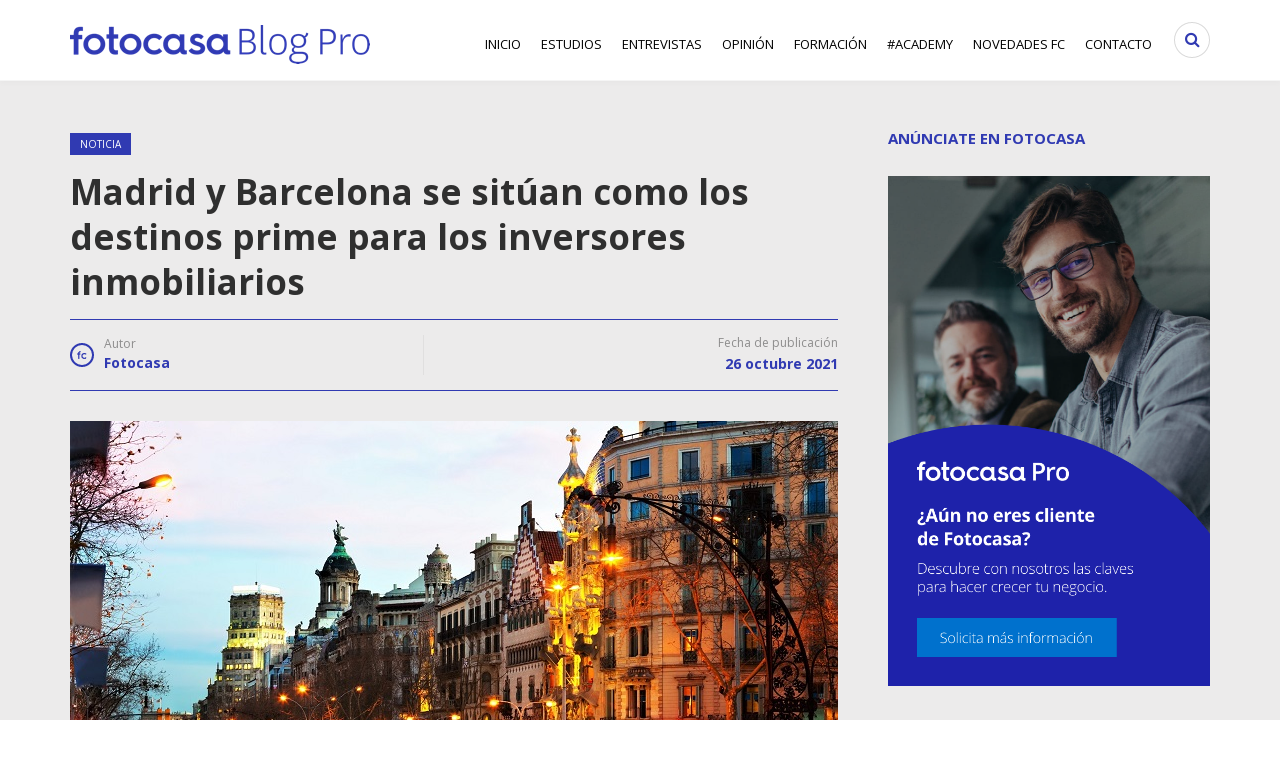

--- FILE ---
content_type: text/html; charset=UTF-8
request_url: https://blogprofesional.fotocasa.es/madrid-y-barcelona-destinos-prime-inversores-inmobiliarios/
body_size: 23217
content:
<!DOCTYPE html>
<html lang="es">
	<head>
		<meta charset="UTF-8">
		<meta name="viewport" content="width=device-width, initial-scale=1">
		<link rel="pingback" href="https://blogprofesional.fotocasa.es/xmlrpc.php" />
		    <style type="text/css">
        .re-SharedFooter,footer.cloned{background:#262e8e;color:#fff;font-size:14px;width:100%}.re-SharedFooter .sui-LinkBasic,footer.cloned .sui-LinkBasic{color:#fff;display:inline-block;font-size:14px;line-height:24px;margin:0;padding:2px 0}footer.cloned .re-SharedFooter-langSelector{display:none}footer.cloned .re-SharedFooter-badgesLink{background:#1f2573;border:1px solid #999;border-radius:4px;display:inline-flex;padding:4px 8px}.re-SharedFooter-socialLink,footer.cloned .re-SharedFooter-socialLink:hover{color:#fff}.re-SharedFooter-group{display:-webkit-flex;display:flex;-webkit-flex-wrap:wrap;flex-wrap:wrap}.re-SharedFooter-head{border-bottom:1px solid hsla(0,0%,100%,.2);display:-webkit-flex;display:flex;-webkit-flex-direction:column;flex-direction:column;padding:48px 0 32px}.re-SharedFooter:hover{text-decoration:none}.re-SharedFooter-badges{display:-webkit-flex;display:flex;-webkit-flex-direction:column;flex-direction:column;list-style:none;margin:0;padding:0}.re-SharedFooter-badgesItem,.re-SharedFooter-disclaimerNav .sui-ListLink-item{margin-bottom:8px}.re-SharedFooter-badgesLink{background:#1f2573;border:1px solid #999;border-radius:4px;display:-webkit-inline-flex;display:inline-flex;padding:4px 8px}.re-SharedFooter-brand,.re-SharedFooter-column:not(:first-of-type){border-top:1px solid hsla(0,0%,100%,.2)}.re-SharedFooter-brand{display:-webkit-flex;display:flex;-webkit-flex-direction:column;flex-direction:column;padding:24px 0 32px}.re-SharedFooter-brandTitle{margin:0 0 16px;width:100%}.re-SharedFooter-brandNav{display:-webkit-flex;display:flex}.re-SharedFooter-brandNav .sui-ListLink{display:-webkit-flex;display:flex;-webkit-flex-direction:row;flex-direction:row;-webkit-flex-wrap:wrap;flex-wrap:wrap}.re-SharedFooter-brandNav .sui-ListLink-item:not(:last-of-type){padding-right:24px}.re-SharedFooter-disclaimer,.re-SharedFooter-disclaimerNav .sui-ListLink{display:-webkit-flex;display:flex;-webkit-flex-direction:column;flex-direction:column}.re-SharedFooter-disclaimerTitle{font-size:14px;line-height:24px;margin:0}.re-SharedFooter-disclaimerNav{margin-top:16px}.re-SharedFooter-langSelector{position:relative}.re-SharedFooter-langSelectorSelect{-webkit-appearance:none;appearance:none;background:0 0;border:1px solid #fff;border-radius:8px;color:#fff;cursor:pointer;height:48px;outline:0;padding:0 48px 0 16px}.re-SharedFooter-langSelectorSelect::-ms-expand{display:none}.re-SharedFooter-langSelectorSelect option{background:#fff;color:#000}.re-SharedFooter-langSelectorIcon{-webkit-align-items:center;align-items:center;display:-webkit-flex;display:flex;height:100%;padding-right:16px;pointer-events:none;position:absolute;right:0;top:0}.re-SharedFooter-legal{background-color:#1f2573;padding:24px 0}.re-SharedFooter-legalWrapper{-webkit-align-items:flex-end;align-items:flex-end;display:-webkit-flex;display:flex;-webkit-justify-content:space-between;justify-content:space-between}.re-SharedFooter-column{padding:24px 0 16px;width:100%}.re-SharedFooter-columnTitle{font-weight:600;margin:0 0 8px}.re-SharedFooter-logo{display:inline-block;margin:0 8px 24px 0;padding:0}.re-SharedFooter-logoImage{height:32px;width:188px}.re-LayoutContainer{display:-webkit-flex;display:flex;-webkit-flex-direction:column;flex-direction:column;margin:0 auto;padding:0 16px;width:100%}.re-LayoutContainer--large{max-width:1312px}.re-LayoutContainer--medium{max-width:872px}.re-LayoutContainer--full{max-width:100%}@media screen and (min-width:1280px){.re-LayoutContainer--full{padding:0 32px}}.sui-ListLink{list-style-type:none;margin:0;padding:0}.sui-ListLink-item--inline{display:inline-block;margin-right:8px}.re-SharedFooter-social{display:-webkit-flex;display:flex;margin-top:48px}@media (min-width:840px){.re-SharedFooter-brand{-webkit-align-items:center;align-items:center;border-top:none;-webkit-flex-direction:row;flex-direction:row;padding:0 0 32px}.re-SharedFooter-brandNav{margin-left:24px}.re-SharedFooter-disclaimer{-webkit-align-items:center;align-items:center;-webkit-flex-direction:row;flex-direction:row}.re-SharedFooter-disclaimerNav{margin:0 0 0 24px}.re-SharedFooter-disclaimerNav .sui-ListLink{-webkit-flex-direction:row;flex-direction:row}.re-SharedFooter-disclaimerNav .sui-ListLink-item{margin:0}.re-SharedFooter-disclaimerNav .sui-ListLink-item:not(:last-of-type){padding-right:16px}.re-SharedFooter-legal{padding:16px 0}.re-SharedFooter-legalWrapper{-webkit-align-items:center;align-items:center}.re-SharedFooter-columnTitle{margin:0 0 16px}.re-SharedFooter-logo{margin-bottom:0}.re-SharedFooter-logoImage{height:32px;width:188px}.re-SharedFooter-social{margin-top:0}}.re-SharedFooter-socialLink:not(:first-child){margin-left:4px}.re-SharedFooter-socialLink:not(:last-child){margin-right:8px}.re-Page{min-height:calc(100vh - 56px)}.re-AdTop1Container{background-color:#f8f8f8;display:none;text-align:center}.re-AdTop1Container-block{margin:0 auto;max-width:980px;min-height:116px;overflow:hidden}@media (min-width:960px){.re-SharedFooter-group{padding:48px 0 0}.re-SharedFooter-head{-webkit-align-items:center;align-items:center;-webkit-flex-direction:row;flex-direction:row}.re-SharedFooter-badges{-webkit-align-items:center;align-items:center;-webkit-flex-direction:row;flex-direction:row;padding:0 32px}.re-SharedFooter-badgesItem{margin-bottom:0;padding:0 8px}.re-SharedFooter-column{padding:0 16px 48px 0;width:25%}.re-SharedFooter-column:not(:first-of-type){border:0}.re-AdTop1Container{display:block}}.re-AdvertisingDisclaimer{display:block;font-family:Arial,Helvetica Neue,Helvetica,sans-serif;font-size:8px;height:10px;margin:5px 0;text-align:left;text-transform:uppercase}.adit-XandrBanner--notAvailable{display:none}.re-AdvertisingDominanceCrossdevice-top1{-webkit-align-items:center;align-items:center;display:none;-webkit-flex-direction:column;flex-direction:column}.re-AdvertisingDominanceCrossdevice-x65{-webkit-align-items:center;align-items:center;display:-webkit-flex;display:flex;-webkit-flex-direction:column;flex-direction:column;margin-bottom:16px}@media (min-width:600px){.re-SharedFooter-brandTitle{margin:0;width:auto}.re-SharedFooter-brandTitle:after{content:":"}.re-SharedFooter-brandNav .sui-ListLink{-webkit-flex-direction:row;flex-direction:row}.re-SharedFooter-brandNav .sui-ListLink-item:not(:last-of-type){padding-right:16px}.re-AdvertisingDominanceCrossdevice-top1{display:-webkit-flex;display:flex}.re-AdvertisingDominanceCrossdevice-x65{display:none}}.sui-AtomIcon.sui-AtomIcon--accent svg{fill:#e3165b}.sui-AtomIcon.sui-AtomIcon--alert svg{fill:#f79500}.sui-AtomIcon.sui-AtomIcon--currentColor svg{fill:currentColor}.sui-AtomIcon.sui-AtomIcon--error svg{fill:#e23515}.sui-AtomIcon.sui-AtomIcon--primary svg{fill:#303ab2}.sui-AtomIcon.sui-AtomIcon--success svg{fill:#00a544}.sui-AtomIcon.sui-AtomIcon--gray svg{fill:#777}.sui-AtomIcon.sui-AtomIcon--extraSmall svg{height:12px;width:12px}.sui-AtomIcon.sui-AtomIcon--small svg{height:16px;width:16px}.sui-AtomIcon.sui-AtomIcon--medium svg{height:24px;width:24px}.sui-AtomIcon.sui-AtomIcon--large svg{height:32px;width:32px}.sui-AtomIcon.sui-AtomIcon--extraLarge svg{height:40px;width:40px}.sui-AtomIcon.sui-AtomIcon--extraExtraLarge svg{height:48px;width:48px}.sui-AtomIcon>span{display:inherit}.sui-AtomIcon svg{vertical-align:middle}.sui-AtomIcon svg path{stroke:none!important}footer{background-color:#262e8e!important}.sui-AtomIcon.sui-AtomIcon--currentColor svg{fill:white}.re-SharedFooter-columnTitle{color:#fff!important;font-size:16px!important}

div.elementor-location-footer{background-color:#262e8e!important;color:white !important;}

.sui-LinkBasic{
    color:white !important;
}    </style>
<meta name='robots' content='index, follow, max-image-preview:large, max-snippet:-1, max-video-preview:-1' />
	<style>img:is([sizes="auto" i], [sizes^="auto," i]) { contain-intrinsic-size: 3000px 1500px }</style>
	<meta property="og:image" content="https://blogprofesional.fotocasa.es/wp-content/uploads/2021/02/barcelona-retail-200x170.jpg" /><meta property="og:site_name" content="fotocasa - blog profesional" /><meta property="og:title" content="Madrid y Barcelona se sitúan como los destinos prime para los inversores inmobiliarios" /><meta property="og:type" content="article" /><meta property="og:description" content="La mejora de la situación sociosanitaria tras la pandemia provocada por la COVID-19 ha despertado el interés de las grandes carteras de inversión por las viviendas de lujo situadas en..." /><meta property="og:url" content="https://blogprofesional.fotocasa.es/madrid-y-barcelona-destinos-prime-inversores-inmobiliarios/" /><meta name="author" content="Fotocasa">
<link rel="shortcut icon" href="https://blogprofesional.fotocasa.es/wp-content/uploads/2018/09/favicon_72.png" />
	<!-- This site is optimized with the Yoast SEO plugin v26.4 - https://yoast.com/wordpress/plugins/seo/ -->
	<title>Madrid y Barcelona, destinos prime para los inversores inmobiliarios</title>
	<meta name="description" content="Las provincias de Madrid y Barcelona se siguen consolidando como las zonas favoritas para el lujo español, según AEPSI." />
	<link rel="canonical" href="https://blogprofesional.fotocasa.es/madrid-y-barcelona-destinos-prime-inversores-inmobiliarios/" />
	<meta property="og:locale" content="es_ES" />
	<meta property="og:type" content="article" />
	<meta property="og:title" content="Madrid y Barcelona, destinos prime para los inversores inmobiliarios" />
	<meta property="og:description" content="Las provincias de Madrid y Barcelona se siguen consolidando como las zonas favoritas para el lujo español, según AEPSI." />
	<meta property="og:url" content="https://blogprofesional.fotocasa.es/madrid-y-barcelona-destinos-prime-inversores-inmobiliarios/" />
	<meta property="og:site_name" content="fotocasa - blog profesional" />
	<meta property="article:publisher" content="https://www.facebook.com/FotocasaPro/" />
	<meta property="article:author" content="https://www.facebook.com/fotocasa" />
	<meta property="article:published_time" content="2021-10-26T06:00:35+00:00" />
	<meta property="article:modified_time" content="2021-11-04T09:46:43+00:00" />
	<meta property="og:image" content="https://blogprofesional.fotocasa.es/wp-content/uploads/2021/02/barcelona-retail.jpg" />
	<meta property="og:image:width" content="768" />
	<meta property="og:image:height" content="400" />
	<meta property="og:image:type" content="image/jpeg" />
	<meta name="author" content="Fotocasa" />
	<meta name="twitter:card" content="summary_large_image" />
	<meta name="twitter:creator" content="@https://twitter.com/fotocasa" />
	<meta name="twitter:site" content="@fotocasapro" />
	<meta name="twitter:label1" content="Escrito por" />
	<meta name="twitter:data1" content="Fotocasa" />
	<meta name="twitter:label2" content="Tiempo de lectura" />
	<meta name="twitter:data2" content="2 minutos" />
	<!-- / Yoast SEO plugin. -->


<link rel='dns-prefetch' href='//static.addtoany.com' />
<link rel='dns-prefetch' href='//unpkg.com' />
<link rel='dns-prefetch' href='//maxcdn.bootstrapcdn.com' />
<link rel='dns-prefetch' href='//fonts.googleapis.com' />
<link rel='preconnect' href='https://fonts.gstatic.com' crossorigin />
<link rel="alternate" type="application/rss+xml" title="fotocasa - blog profesional &raquo; Feed" href="https://blogprofesional.fotocasa.es/feed/" />
<script type="text/javascript">
/* <![CDATA[ */
window._wpemojiSettings = {"baseUrl":"https:\/\/s.w.org\/images\/core\/emoji\/16.0.1\/72x72\/","ext":".png","svgUrl":"https:\/\/s.w.org\/images\/core\/emoji\/16.0.1\/svg\/","svgExt":".svg","source":{"concatemoji":"https:\/\/blogprofesional.fotocasa.es\/wp-includes\/js\/wp-emoji-release.min.js"}};
/*! This file is auto-generated */
!function(s,n){var o,i,e;function c(e){try{var t={supportTests:e,timestamp:(new Date).valueOf()};sessionStorage.setItem(o,JSON.stringify(t))}catch(e){}}function p(e,t,n){e.clearRect(0,0,e.canvas.width,e.canvas.height),e.fillText(t,0,0);var t=new Uint32Array(e.getImageData(0,0,e.canvas.width,e.canvas.height).data),a=(e.clearRect(0,0,e.canvas.width,e.canvas.height),e.fillText(n,0,0),new Uint32Array(e.getImageData(0,0,e.canvas.width,e.canvas.height).data));return t.every(function(e,t){return e===a[t]})}function u(e,t){e.clearRect(0,0,e.canvas.width,e.canvas.height),e.fillText(t,0,0);for(var n=e.getImageData(16,16,1,1),a=0;a<n.data.length;a++)if(0!==n.data[a])return!1;return!0}function f(e,t,n,a){switch(t){case"flag":return n(e,"\ud83c\udff3\ufe0f\u200d\u26a7\ufe0f","\ud83c\udff3\ufe0f\u200b\u26a7\ufe0f")?!1:!n(e,"\ud83c\udde8\ud83c\uddf6","\ud83c\udde8\u200b\ud83c\uddf6")&&!n(e,"\ud83c\udff4\udb40\udc67\udb40\udc62\udb40\udc65\udb40\udc6e\udb40\udc67\udb40\udc7f","\ud83c\udff4\u200b\udb40\udc67\u200b\udb40\udc62\u200b\udb40\udc65\u200b\udb40\udc6e\u200b\udb40\udc67\u200b\udb40\udc7f");case"emoji":return!a(e,"\ud83e\udedf")}return!1}function g(e,t,n,a){var r="undefined"!=typeof WorkerGlobalScope&&self instanceof WorkerGlobalScope?new OffscreenCanvas(300,150):s.createElement("canvas"),o=r.getContext("2d",{willReadFrequently:!0}),i=(o.textBaseline="top",o.font="600 32px Arial",{});return e.forEach(function(e){i[e]=t(o,e,n,a)}),i}function t(e){var t=s.createElement("script");t.src=e,t.defer=!0,s.head.appendChild(t)}"undefined"!=typeof Promise&&(o="wpEmojiSettingsSupports",i=["flag","emoji"],n.supports={everything:!0,everythingExceptFlag:!0},e=new Promise(function(e){s.addEventListener("DOMContentLoaded",e,{once:!0})}),new Promise(function(t){var n=function(){try{var e=JSON.parse(sessionStorage.getItem(o));if("object"==typeof e&&"number"==typeof e.timestamp&&(new Date).valueOf()<e.timestamp+604800&&"object"==typeof e.supportTests)return e.supportTests}catch(e){}return null}();if(!n){if("undefined"!=typeof Worker&&"undefined"!=typeof OffscreenCanvas&&"undefined"!=typeof URL&&URL.createObjectURL&&"undefined"!=typeof Blob)try{var e="postMessage("+g.toString()+"("+[JSON.stringify(i),f.toString(),p.toString(),u.toString()].join(",")+"));",a=new Blob([e],{type:"text/javascript"}),r=new Worker(URL.createObjectURL(a),{name:"wpTestEmojiSupports"});return void(r.onmessage=function(e){c(n=e.data),r.terminate(),t(n)})}catch(e){}c(n=g(i,f,p,u))}t(n)}).then(function(e){for(var t in e)n.supports[t]=e[t],n.supports.everything=n.supports.everything&&n.supports[t],"flag"!==t&&(n.supports.everythingExceptFlag=n.supports.everythingExceptFlag&&n.supports[t]);n.supports.everythingExceptFlag=n.supports.everythingExceptFlag&&!n.supports.flag,n.DOMReady=!1,n.readyCallback=function(){n.DOMReady=!0}}).then(function(){return e}).then(function(){var e;n.supports.everything||(n.readyCallback(),(e=n.source||{}).concatemoji?t(e.concatemoji):e.wpemoji&&e.twemoji&&(t(e.twemoji),t(e.wpemoji)))}))}((window,document),window._wpemojiSettings);
/* ]]> */
</script>
<link rel='stylesheet' id='twb-open-sans-css' href='https://fonts.googleapis.com/css?family=Open+Sans%3A300%2C400%2C500%2C600%2C700%2C800&#038;display=swap' type='text/css' media='all' />
<link rel='stylesheet' id='twbbwg-global-css' href='https://blogprofesional.fotocasa.es/wp-content/plugins/photo-gallery/booster/assets/css/global.css' type='text/css' media='all' />
<style id='wp-emoji-styles-inline-css' type='text/css'>

	img.wp-smiley, img.emoji {
		display: inline !important;
		border: none !important;
		box-shadow: none !important;
		height: 1em !important;
		width: 1em !important;
		margin: 0 0.07em !important;
		vertical-align: -0.1em !important;
		background: none !important;
		padding: 0 !important;
	}
</style>
<link rel='stylesheet' id='wp-block-library-css' href='https://blogprofesional.fotocasa.es/wp-includes/css/dist/block-library/style.min.css' type='text/css' media='all' />
<style id='classic-theme-styles-inline-css' type='text/css'>
/*! This file is auto-generated */
.wp-block-button__link{color:#fff;background-color:#32373c;border-radius:9999px;box-shadow:none;text-decoration:none;padding:calc(.667em + 2px) calc(1.333em + 2px);font-size:1.125em}.wp-block-file__button{background:#32373c;color:#fff;text-decoration:none}
</style>
<style id='global-styles-inline-css' type='text/css'>
:root{--wp--preset--aspect-ratio--square: 1;--wp--preset--aspect-ratio--4-3: 4/3;--wp--preset--aspect-ratio--3-4: 3/4;--wp--preset--aspect-ratio--3-2: 3/2;--wp--preset--aspect-ratio--2-3: 2/3;--wp--preset--aspect-ratio--16-9: 16/9;--wp--preset--aspect-ratio--9-16: 9/16;--wp--preset--color--black: #000000;--wp--preset--color--cyan-bluish-gray: #abb8c3;--wp--preset--color--white: #ffffff;--wp--preset--color--pale-pink: #f78da7;--wp--preset--color--vivid-red: #cf2e2e;--wp--preset--color--luminous-vivid-orange: #ff6900;--wp--preset--color--luminous-vivid-amber: #fcb900;--wp--preset--color--light-green-cyan: #7bdcb5;--wp--preset--color--vivid-green-cyan: #00d084;--wp--preset--color--pale-cyan-blue: #8ed1fc;--wp--preset--color--vivid-cyan-blue: #0693e3;--wp--preset--color--vivid-purple: #9b51e0;--wp--preset--gradient--vivid-cyan-blue-to-vivid-purple: linear-gradient(135deg,rgba(6,147,227,1) 0%,rgb(155,81,224) 100%);--wp--preset--gradient--light-green-cyan-to-vivid-green-cyan: linear-gradient(135deg,rgb(122,220,180) 0%,rgb(0,208,130) 100%);--wp--preset--gradient--luminous-vivid-amber-to-luminous-vivid-orange: linear-gradient(135deg,rgba(252,185,0,1) 0%,rgba(255,105,0,1) 100%);--wp--preset--gradient--luminous-vivid-orange-to-vivid-red: linear-gradient(135deg,rgba(255,105,0,1) 0%,rgb(207,46,46) 100%);--wp--preset--gradient--very-light-gray-to-cyan-bluish-gray: linear-gradient(135deg,rgb(238,238,238) 0%,rgb(169,184,195) 100%);--wp--preset--gradient--cool-to-warm-spectrum: linear-gradient(135deg,rgb(74,234,220) 0%,rgb(151,120,209) 20%,rgb(207,42,186) 40%,rgb(238,44,130) 60%,rgb(251,105,98) 80%,rgb(254,248,76) 100%);--wp--preset--gradient--blush-light-purple: linear-gradient(135deg,rgb(255,206,236) 0%,rgb(152,150,240) 100%);--wp--preset--gradient--blush-bordeaux: linear-gradient(135deg,rgb(254,205,165) 0%,rgb(254,45,45) 50%,rgb(107,0,62) 100%);--wp--preset--gradient--luminous-dusk: linear-gradient(135deg,rgb(255,203,112) 0%,rgb(199,81,192) 50%,rgb(65,88,208) 100%);--wp--preset--gradient--pale-ocean: linear-gradient(135deg,rgb(255,245,203) 0%,rgb(182,227,212) 50%,rgb(51,167,181) 100%);--wp--preset--gradient--electric-grass: linear-gradient(135deg,rgb(202,248,128) 0%,rgb(113,206,126) 100%);--wp--preset--gradient--midnight: linear-gradient(135deg,rgb(2,3,129) 0%,rgb(40,116,252) 100%);--wp--preset--font-size--small: 13px;--wp--preset--font-size--medium: 20px;--wp--preset--font-size--large: 36px;--wp--preset--font-size--x-large: 42px;--wp--preset--spacing--20: 0.44rem;--wp--preset--spacing--30: 0.67rem;--wp--preset--spacing--40: 1rem;--wp--preset--spacing--50: 1.5rem;--wp--preset--spacing--60: 2.25rem;--wp--preset--spacing--70: 3.38rem;--wp--preset--spacing--80: 5.06rem;--wp--preset--shadow--natural: 6px 6px 9px rgba(0, 0, 0, 0.2);--wp--preset--shadow--deep: 12px 12px 50px rgba(0, 0, 0, 0.4);--wp--preset--shadow--sharp: 6px 6px 0px rgba(0, 0, 0, 0.2);--wp--preset--shadow--outlined: 6px 6px 0px -3px rgba(255, 255, 255, 1), 6px 6px rgba(0, 0, 0, 1);--wp--preset--shadow--crisp: 6px 6px 0px rgba(0, 0, 0, 1);}:where(.is-layout-flex){gap: 0.5em;}:where(.is-layout-grid){gap: 0.5em;}body .is-layout-flex{display: flex;}.is-layout-flex{flex-wrap: wrap;align-items: center;}.is-layout-flex > :is(*, div){margin: 0;}body .is-layout-grid{display: grid;}.is-layout-grid > :is(*, div){margin: 0;}:where(.wp-block-columns.is-layout-flex){gap: 2em;}:where(.wp-block-columns.is-layout-grid){gap: 2em;}:where(.wp-block-post-template.is-layout-flex){gap: 1.25em;}:where(.wp-block-post-template.is-layout-grid){gap: 1.25em;}.has-black-color{color: var(--wp--preset--color--black) !important;}.has-cyan-bluish-gray-color{color: var(--wp--preset--color--cyan-bluish-gray) !important;}.has-white-color{color: var(--wp--preset--color--white) !important;}.has-pale-pink-color{color: var(--wp--preset--color--pale-pink) !important;}.has-vivid-red-color{color: var(--wp--preset--color--vivid-red) !important;}.has-luminous-vivid-orange-color{color: var(--wp--preset--color--luminous-vivid-orange) !important;}.has-luminous-vivid-amber-color{color: var(--wp--preset--color--luminous-vivid-amber) !important;}.has-light-green-cyan-color{color: var(--wp--preset--color--light-green-cyan) !important;}.has-vivid-green-cyan-color{color: var(--wp--preset--color--vivid-green-cyan) !important;}.has-pale-cyan-blue-color{color: var(--wp--preset--color--pale-cyan-blue) !important;}.has-vivid-cyan-blue-color{color: var(--wp--preset--color--vivid-cyan-blue) !important;}.has-vivid-purple-color{color: var(--wp--preset--color--vivid-purple) !important;}.has-black-background-color{background-color: var(--wp--preset--color--black) !important;}.has-cyan-bluish-gray-background-color{background-color: var(--wp--preset--color--cyan-bluish-gray) !important;}.has-white-background-color{background-color: var(--wp--preset--color--white) !important;}.has-pale-pink-background-color{background-color: var(--wp--preset--color--pale-pink) !important;}.has-vivid-red-background-color{background-color: var(--wp--preset--color--vivid-red) !important;}.has-luminous-vivid-orange-background-color{background-color: var(--wp--preset--color--luminous-vivid-orange) !important;}.has-luminous-vivid-amber-background-color{background-color: var(--wp--preset--color--luminous-vivid-amber) !important;}.has-light-green-cyan-background-color{background-color: var(--wp--preset--color--light-green-cyan) !important;}.has-vivid-green-cyan-background-color{background-color: var(--wp--preset--color--vivid-green-cyan) !important;}.has-pale-cyan-blue-background-color{background-color: var(--wp--preset--color--pale-cyan-blue) !important;}.has-vivid-cyan-blue-background-color{background-color: var(--wp--preset--color--vivid-cyan-blue) !important;}.has-vivid-purple-background-color{background-color: var(--wp--preset--color--vivid-purple) !important;}.has-black-border-color{border-color: var(--wp--preset--color--black) !important;}.has-cyan-bluish-gray-border-color{border-color: var(--wp--preset--color--cyan-bluish-gray) !important;}.has-white-border-color{border-color: var(--wp--preset--color--white) !important;}.has-pale-pink-border-color{border-color: var(--wp--preset--color--pale-pink) !important;}.has-vivid-red-border-color{border-color: var(--wp--preset--color--vivid-red) !important;}.has-luminous-vivid-orange-border-color{border-color: var(--wp--preset--color--luminous-vivid-orange) !important;}.has-luminous-vivid-amber-border-color{border-color: var(--wp--preset--color--luminous-vivid-amber) !important;}.has-light-green-cyan-border-color{border-color: var(--wp--preset--color--light-green-cyan) !important;}.has-vivid-green-cyan-border-color{border-color: var(--wp--preset--color--vivid-green-cyan) !important;}.has-pale-cyan-blue-border-color{border-color: var(--wp--preset--color--pale-cyan-blue) !important;}.has-vivid-cyan-blue-border-color{border-color: var(--wp--preset--color--vivid-cyan-blue) !important;}.has-vivid-purple-border-color{border-color: var(--wp--preset--color--vivid-purple) !important;}.has-vivid-cyan-blue-to-vivid-purple-gradient-background{background: var(--wp--preset--gradient--vivid-cyan-blue-to-vivid-purple) !important;}.has-light-green-cyan-to-vivid-green-cyan-gradient-background{background: var(--wp--preset--gradient--light-green-cyan-to-vivid-green-cyan) !important;}.has-luminous-vivid-amber-to-luminous-vivid-orange-gradient-background{background: var(--wp--preset--gradient--luminous-vivid-amber-to-luminous-vivid-orange) !important;}.has-luminous-vivid-orange-to-vivid-red-gradient-background{background: var(--wp--preset--gradient--luminous-vivid-orange-to-vivid-red) !important;}.has-very-light-gray-to-cyan-bluish-gray-gradient-background{background: var(--wp--preset--gradient--very-light-gray-to-cyan-bluish-gray) !important;}.has-cool-to-warm-spectrum-gradient-background{background: var(--wp--preset--gradient--cool-to-warm-spectrum) !important;}.has-blush-light-purple-gradient-background{background: var(--wp--preset--gradient--blush-light-purple) !important;}.has-blush-bordeaux-gradient-background{background: var(--wp--preset--gradient--blush-bordeaux) !important;}.has-luminous-dusk-gradient-background{background: var(--wp--preset--gradient--luminous-dusk) !important;}.has-pale-ocean-gradient-background{background: var(--wp--preset--gradient--pale-ocean) !important;}.has-electric-grass-gradient-background{background: var(--wp--preset--gradient--electric-grass) !important;}.has-midnight-gradient-background{background: var(--wp--preset--gradient--midnight) !important;}.has-small-font-size{font-size: var(--wp--preset--font-size--small) !important;}.has-medium-font-size{font-size: var(--wp--preset--font-size--medium) !important;}.has-large-font-size{font-size: var(--wp--preset--font-size--large) !important;}.has-x-large-font-size{font-size: var(--wp--preset--font-size--x-large) !important;}
:where(.wp-block-post-template.is-layout-flex){gap: 1.25em;}:where(.wp-block-post-template.is-layout-grid){gap: 1.25em;}
:where(.wp-block-columns.is-layout-flex){gap: 2em;}:where(.wp-block-columns.is-layout-grid){gap: 2em;}
:root :where(.wp-block-pullquote){font-size: 1.5em;line-height: 1.6;}
</style>
<link rel='stylesheet' id='adevinta_cmp_css-css' href='//unpkg.com/@adv-ui/universal-consents-cookies-widget/umd/styles.css' type='text/css' media='all' integrity='' crossorigin='anonymous' />
<link rel='stylesheet' id='gn-frontend-gnfollow-style-css' href='https://blogprofesional.fotocasa.es/wp-content/plugins/gn-publisher/assets/css/gn-frontend-gnfollow.min.css' type='text/css' media='all' />
<link rel='stylesheet' id='bwg_fonts-css' href='https://blogprofesional.fotocasa.es/wp-content/plugins/photo-gallery/css/bwg-fonts/fonts.css' type='text/css' media='all' />
<link rel='stylesheet' id='sumoselect-css' href='https://blogprofesional.fotocasa.es/wp-content/plugins/photo-gallery/css/sumoselect.min.css' type='text/css' media='all' />
<link rel='stylesheet' id='mCustomScrollbar-css' href='https://blogprofesional.fotocasa.es/wp-content/plugins/photo-gallery/css/jquery.mCustomScrollbar.min.css' type='text/css' media='all' />
<link rel='stylesheet' id='bwg_googlefonts-css' href='https://fonts.googleapis.com/css?family=Ubuntu&#038;subset=greek,latin,greek-ext,vietnamese,cyrillic-ext,latin-ext,cyrillic' type='text/css' media='all' />
<link rel='stylesheet' id='bwg_frontend-css' href='https://blogprofesional.fotocasa.es/wp-content/plugins/photo-gallery/css/styles.min.css' type='text/css' media='all' />
<link rel='stylesheet' id='font-awesome-css' href='//maxcdn.bootstrapcdn.com/font-awesome/4.5.0/css/font-awesome.min.css' type='text/css' media='all' />
<link rel='stylesheet' id='md-bone-vendor-style-css' href='https://blogprofesional.fotocasa.es/wp-content/themes/bone/css/vendor.css' type='text/css' media='all' />
<link rel='stylesheet' id='md-bone-style-css' href='https://blogprofesional.fotocasa.es/wp-content/themes/bone/style.css' type='text/css' media='all' />
<link rel='stylesheet' id='gca-column-styles-css' href='https://blogprofesional.fotocasa.es/wp-content/plugins/genesis-columns-advanced/css/gca-column-styles.css' type='text/css' media='all' />
<link rel='stylesheet' id='addtoany-css' href='https://blogprofesional.fotocasa.es/wp-content/plugins/add-to-any/addtoany.min.css' type='text/css' media='all' />
<link rel="preload" as="style" href="https://fonts.googleapis.com/css?family=Open%20Sans:300,400,500,600,700,800,300italic,400italic,500italic,600italic,700italic,800italic&#038;display=swap" /><link rel="stylesheet" href="https://fonts.googleapis.com/css?family=Open%20Sans:300,400,500,600,700,800,300italic,400italic,500italic,600italic,700italic,800italic&#038;display=swap" media="print" onload="this.media='all'"><noscript><link rel="stylesheet" href="https://fonts.googleapis.com/css?family=Open%20Sans:300,400,500,600,700,800,300italic,400italic,500italic,600italic,700italic,800italic&#038;display=swap" /></noscript><link rel='stylesheet' id='md-bone-child-style-css' href='https://blogprofesional.fotocasa.es/wp-content/themes/bone-child/style.css' type='text/css' media='all' />
<script type="text/javascript" src="https://blogprofesional.fotocasa.es/wp-includes/js/jquery/jquery.min.js" id="jquery-core-js"></script>
<script type="text/javascript" src="https://blogprofesional.fotocasa.es/wp-includes/js/jquery/jquery-migrate.min.js" id="jquery-migrate-js"></script>
<script type="text/javascript" src="https://blogprofesional.fotocasa.es/wp-content/plugins/photo-gallery/booster/assets/js/circle-progress.js" id="twbbwg-circle-js"></script>
<script type="text/javascript" id="twbbwg-global-js-extra">
/* <![CDATA[ */
var twb = {"nonce":"e68610f721","ajax_url":"https:\/\/blogprofesional.fotocasa.es\/wp-admin\/admin-ajax.php","plugin_url":"https:\/\/blogprofesional.fotocasa.es\/wp-content\/plugins\/photo-gallery\/booster","href":"https:\/\/blogprofesional.fotocasa.es\/wp-admin\/admin.php?page=twbbwg_photo-gallery"};
var twb = {"nonce":"e68610f721","ajax_url":"https:\/\/blogprofesional.fotocasa.es\/wp-admin\/admin-ajax.php","plugin_url":"https:\/\/blogprofesional.fotocasa.es\/wp-content\/plugins\/photo-gallery\/booster","href":"https:\/\/blogprofesional.fotocasa.es\/wp-admin\/admin.php?page=twbbwg_photo-gallery"};
/* ]]> */
</script>
<script type="text/javascript" src="https://blogprofesional.fotocasa.es/wp-content/plugins/photo-gallery/booster/assets/js/global.js" id="twbbwg-global-js"></script>
<script type="text/javascript" id="addtoany-core-js-before">
/* <![CDATA[ */
window.a2a_config=window.a2a_config||{};a2a_config.callbacks=[];a2a_config.overlays=[];a2a_config.templates={};a2a_localize = {
	Share: "Share",
	Save: "Save",
	Subscribe: "Subscribe",
	Email: "Email",
	Bookmark: "Bookmark",
	ShowAll: "Show all",
	ShowLess: "Show less",
	FindServices: "Find service(s)",
	FindAnyServiceToAddTo: "Instantly find any service to add to",
	PoweredBy: "Powered by",
	ShareViaEmail: "Share via email",
	SubscribeViaEmail: "Subscribe via email",
	BookmarkInYourBrowser: "Bookmark in your browser",
	BookmarkInstructions: "Press Ctrl+D or \u2318+D to bookmark this page",
	AddToYourFavorites: "Add to your favorites",
	SendFromWebOrProgram: "Send from any email address or email program",
	EmailProgram: "Email program",
	More: "More&#8230;",
	ThanksForSharing: "Thanks for sharing!",
	ThanksForFollowing: "Thanks for following!"
};
/* ]]> */
</script>
<script type="text/javascript" defer src="https://static.addtoany.com/menu/page.js" id="addtoany-core-js"></script>
<script type="text/javascript" defer src="https://blogprofesional.fotocasa.es/wp-content/plugins/add-to-any/addtoany.min.js" id="addtoany-jquery-js"></script>
<script type="text/javascript" id="dummy-handle-header-js-after">
/* <![CDATA[ */
!function(){var analytics=window.analytics=window.analytics||[];if(!analytics.initialize)if(analytics.invoked)window.console&&console.error&&console.error("Segment snippet included twice.");else{analytics.invoked=!0;analytics.methods=["trackSubmit","trackClick","trackLink","trackForm","pageview","identify","reset","group","track","ready","alias","debug","page","once","off","on","addSourceMiddleware","addIntegrationMiddleware","setAnonymousId","addDestinationMiddleware"];analytics.factory=function(e){return function(){var t=Array.prototype.slice.call(arguments);t.unshift(e);analytics.push(t);return analytics}};for(var e=0;e<analytics.methods.length;e++){var key=analytics.methods[e];analytics[key]=analytics.factory(key)}analytics.load=function(key,e){var t=document.createElement("script");t.type="text/javascript";t.async=!0;t.src="https://cdn.segment.com/analytics.js/v1/" + key + "/analytics.min.js";var n=document.getElementsByTagName("script")[0];n.parentNode.insertBefore(t,n);analytics._loadOptions=e};analytics._writeKey="KtnVeV17i6T4X1mh1xLk0IpvsBuI0BQi";analytics.SNIPPET_VERSION="4.15.3";
            analytics.load("KtnVeV17i6T4X1mh1xLk0IpvsBuI0BQi");
        }}();
        </script>
        
    <script type="text/javascript">
    window.gdprAppliesGlobally=!0,function e(i,a,o,d,r){function e(i,o,d,s){if("function"==typeof d){window[a]||(window[a]=[]);var c=!1;r&&(c=r(i,s,d)),c||window[a].push({command:i,version:o,callback:d,parameter:s})}}function t(a){if(window[i]&&!0===window[i].stub&&a.data){var r,s="string"==typeof a.data;try{r=s?JSON.parse(a.data):a.data}catch(i){return}if(r[o]){var c=r[o];window[i](c.command,c.version,(function(i,o){var r={};r[d]={returnValue:i,success:o,callId:c.callId},a.source.postMessage(s?JSON.stringify(r):r,"*")}),c.parameter)}}}e.stub=!0,e.stubVersion=2,"function"!=typeof window[i]&&(window[i]=e,window.addEventListener?window.addEventListener("message",t,!1):window.attachEvent("onmessage",t))}("__tcfapi","__tcfapiBuffer","__tcfapiCall","__tcfapiReturn"),function n(i){if(!window.frames[i])if(document.body&&document.body.firstChild){var a=document.body,o=document.createElement("iframe");o.style.display="none",o.name=i,o.title=i,a.insertBefore(o,a.firstChild)}else setTimeout((function(){n(i)}),5)}("__tcfapiLocator");
		window.__SEGMENT_WRAPPER = {};

		var __mpi                                     = __mpi || {};
		    __mpi.segmentWrapper                      = __mpi.segmentWrapper || {};
		    __mpi.segmentWrapper.defaultProperties    = __mpi.segmentWrapper.defaultProperties || {};
		    __mpi.segmentWrapper.importAdobeVisitorId = true;
		    __mpi.universalConsentsCookiesWidget      = __mpi.universalConsentsCookiesWidget || {};
__mpi.segmentWrapper.defaultProperties.site = "fotocasa";
__mpi.universalConsentsCookiesWidget.site = "fotocasa";
__mpi.segmentWrapper.defaultProperties.vertical = "realestate";
__mpi.universalConsentsCookiesWidget.logo = "https://s36027.pcdn.co/wp-content/uploads/2018/09/fotocasa-blogProf_cabecera.png";
__mpi.universalConsentsCookiesWidget.cookiePolicyUrl = "https://www.fotocasa.es/es/aviso-legal/ln?disable-cmp#useofcookies";
window.__SEGMENT_WRAPPER.ADOBE_ORG_ID = "05FF6243578784B37F000101@AdobeOrg";
window.__SEGMENT_WRAPPER.TRACKING_SERVER = "schibstedspain.d3.sc.omtrdc.net";
__mpi.segmentWrapper.googleAnalyticsMeasurementId = "G-MH0GDRSFGC";
/* ]]> */
</script>
<script type="text/javascript" src="https://blogprofesional.fotocasa.es/wp-content/plugins/photo-gallery/js/jquery.sumoselect.min.js" id="sumoselect-js"></script>
<script type="text/javascript" src="https://blogprofesional.fotocasa.es/wp-content/plugins/photo-gallery/js/tocca.min.js" id="bwg_mobile-js"></script>
<script type="text/javascript" src="https://blogprofesional.fotocasa.es/wp-content/plugins/photo-gallery/js/jquery.mCustomScrollbar.concat.min.js" id="mCustomScrollbar-js"></script>
<script type="text/javascript" src="https://blogprofesional.fotocasa.es/wp-content/plugins/photo-gallery/js/jquery.fullscreen.min.js" id="jquery-fullscreen-js"></script>
<script type="text/javascript" id="bwg_frontend-js-extra">
/* <![CDATA[ */
var bwg_objectsL10n = {"bwg_field_required":"este campo es obligatorio.","bwg_mail_validation":"Esta no es una direcci\u00f3n de correo electr\u00f3nico v\u00e1lida.","bwg_search_result":"No hay im\u00e1genes que coincidan con tu b\u00fasqueda.","bwg_select_tag":"Seleccionar la etiqueta","bwg_order_by":"Ordenar por","bwg_search":"Buscar","bwg_show_ecommerce":"Mostrar el comercio electr\u00f3nico","bwg_hide_ecommerce":"Ocultar el comercio electr\u00f3nico","bwg_show_comments":"Restaurar","bwg_hide_comments":"Ocultar comentarios","bwg_restore":"Restaurar","bwg_maximize":"Maximizar","bwg_fullscreen":"Pantalla completa","bwg_exit_fullscreen":"Salir de pantalla completa","bwg_search_tag":"BUSCAR...","bwg_tag_no_match":"No se han encontrado etiquetas","bwg_all_tags_selected":"Todas las etiquetas seleccionadas","bwg_tags_selected":"etiqueta seleccionada","play":"Reproducir","pause":"Pausa","is_pro":"","bwg_play":"Reproducir","bwg_pause":"Pausa","bwg_hide_info":"Anterior informaci\u00f3n","bwg_show_info":"Mostrar info","bwg_hide_rating":"Ocultar las valoraciones","bwg_show_rating":"Mostrar la valoraci\u00f3n","ok":"Aceptar","cancel":"Cancelar","select_all":"Seleccionar todo","lazy_load":"0","lazy_loader":"https:\/\/blogprofesional.fotocasa.es\/wp-content\/plugins\/photo-gallery\/images\/ajax_loader.png","front_ajax":"0","bwg_tag_see_all":"Ver todas las etiquetas","bwg_tag_see_less":"Ver menos etiquetas"};
/* ]]> */
</script>
<script type="text/javascript" src="https://blogprofesional.fotocasa.es/wp-content/plugins/photo-gallery/js/scripts.min.js" id="bwg_frontend-js"></script>
<script type="text/javascript" id="adevinta-footer-sync-front-js-js-extra">
/* <![CDATA[ */
var ADEVINTA = {"url":"https:\/\/blogprofesional.fotocasa.es\/wp-admin\/admin-ajax.php","nonce":"4aa9acf04c","action":"adevinta_footer_sync_get_footer","local_tag":"footer#footer"};
/* ]]> */
</script>
<script type="text/javascript" src="https://blogprofesional.fotocasa.es/wp-content/plugins/adevinta_footer_sync/js/front.js" id="adevinta-footer-sync-front-js-js"></script>
<link rel="https://api.w.org/" href="https://blogprofesional.fotocasa.es/wp-json/" /><link rel="alternate" title="JSON" type="application/json" href="https://blogprofesional.fotocasa.es/wp-json/wp/v2/posts/13223" /><link rel="EditURI" type="application/rsd+xml" title="RSD" href="https://blogprofesional.fotocasa.es/xmlrpc.php?rsd" />

<link rel='shortlink' href='https://blogprofesional.fotocasa.es/?p=13223' />
<link rel="alternate" title="oEmbed (JSON)" type="application/json+oembed" href="https://blogprofesional.fotocasa.es/wp-json/oembed/1.0/embed?url=https%3A%2F%2Fblogprofesional.fotocasa.es%2Fmadrid-y-barcelona-destinos-prime-inversores-inmobiliarios%2F" />
<link rel="alternate" title="oEmbed (XML)" type="text/xml+oembed" href="https://blogprofesional.fotocasa.es/wp-json/oembed/1.0/embed?url=https%3A%2F%2Fblogprofesional.fotocasa.es%2Fmadrid-y-barcelona-destinos-prime-inversores-inmobiliarios%2F&#038;format=xml" />
<meta name="generator" content="Redux 4.5.8" /><script type="text/javascript">
(function(url){
	if(/(?:Chrome\/26\.0\.1410\.63 Safari\/537\.31|WordfenceTestMonBot)/.test(navigator.userAgent)){ return; }
	var addEvent = function(evt, handler) {
		if (window.addEventListener) {
			document.addEventListener(evt, handler, false);
		} else if (window.attachEvent) {
			document.attachEvent('on' + evt, handler);
		}
	};
	var removeEvent = function(evt, handler) {
		if (window.removeEventListener) {
			document.removeEventListener(evt, handler, false);
		} else if (window.detachEvent) {
			document.detachEvent('on' + evt, handler);
		}
	};
	var evts = 'contextmenu dblclick drag dragend dragenter dragleave dragover dragstart drop keydown keypress keyup mousedown mousemove mouseout mouseover mouseup mousewheel scroll'.split(' ');
	var logHuman = function() {
		if (window.wfLogHumanRan) { return; }
		window.wfLogHumanRan = true;
		var wfscr = document.createElement('script');
		wfscr.type = 'text/javascript';
		wfscr.async = true;
		wfscr.src = url + '&r=' + Math.random();
		(document.getElementsByTagName('head')[0]||document.getElementsByTagName('body')[0]).appendChild(wfscr);
		for (var i = 0; i < evts.length; i++) {
			removeEvent(evts[i], logHuman);
		}
	};
	for (var i = 0; i < evts.length; i++) {
		addEvent(evts[i], logHuman);
	}
})('//blogprofesional.fotocasa.es/?wordfence_lh=1&hid=4E477A68E0A7537B40F540C7D07DFF19');
</script>
<!-- Schema & Structured Data For WP v1.52 - -->
<script type="application/ld+json" class="saswp-schema-markup-output">
[{"@context":"https:\/\/schema.org\/","@graph":[{"@context":"https:\/\/schema.org\/","@type":"SiteNavigationElement","@id":"https:\/\/blogprofesional.fotocasa.es\/#inicio","name":"Inicio","url":"https:\/\/blogprofesional.fotocasa.es\/"},{"@context":"https:\/\/schema.org\/","@type":"SiteNavigationElement","@id":"https:\/\/blogprofesional.fotocasa.es\/#estudios","name":"Estudios","url":"https:\/\/blogprofesional.fotocasa.es\/categoria\/estudios\/"},{"@context":"https:\/\/schema.org\/","@type":"SiteNavigationElement","@id":"https:\/\/blogprofesional.fotocasa.es\/#entrevistas","name":"Entrevistas","url":"https:\/\/blogprofesional.fotocasa.es\/categoria\/entrevistas\/"},{"@context":"https:\/\/schema.org\/","@type":"SiteNavigationElement","@id":"https:\/\/blogprofesional.fotocasa.es\/#opinion","name":"Opini\u00f3n","url":"https:\/\/blogprofesional.fotocasa.es\/categoria\/opinion\/"},{"@context":"https:\/\/schema.org\/","@type":"SiteNavigationElement","@id":"https:\/\/blogprofesional.fotocasa.es\/#formacion","name":"Formaci\u00f3n","url":"https:\/\/blogprofesional.fotocasa.es\/categoria\/formacion\/"},{"@context":"https:\/\/schema.org\/","@type":"SiteNavigationElement","@id":"https:\/\/blogprofesional.fotocasa.es\/#academy","name":"#Academy","url":"https:\/\/blogprofesional.fotocasa.es\/categoria\/academy\/"},{"@context":"https:\/\/schema.org\/","@type":"SiteNavigationElement","@id":"https:\/\/blogprofesional.fotocasa.es\/#novedades-fc","name":"Novedades fc","url":"https:\/\/blogprofesional.fotocasa.es\/categoria\/novedades-fc\/"},{"@context":"https:\/\/schema.org\/","@type":"SiteNavigationElement","@id":"https:\/\/blogprofesional.fotocasa.es\/#contacto","name":"CONTACTO","url":"https:\/\/blogprofesional.fotocasa.es\/contacto\/"}]},

{"@context":"https:\/\/schema.org\/","@type":"NewsArticle","@id":"https:\/\/blogprofesional.fotocasa.es\/madrid-y-barcelona-destinos-prime-inversores-inmobiliarios\/#newsarticle","url":"https:\/\/blogprofesional.fotocasa.es\/madrid-y-barcelona-destinos-prime-inversores-inmobiliarios\/","headline":"Madrid y Barcelona, destinos prime para los inversores inmobiliarios","mainEntityOfPage":"https:\/\/blogprofesional.fotocasa.es\/madrid-y-barcelona-destinos-prime-inversores-inmobiliarios\/","datePublished":"2021-10-26T08:00:35+02:00","dateModified":"2021-11-04T11:46:43+01:00","description":"Las provincias de\u00a0Madrid\u00a0y\u00a0Barcelona\u00a0se siguen consolidando como las zonas favoritas para el lujo espa\u00f1ol, seg\u00fan AEPSI.","articleSection":"Noticia","articleBody":"La mejora de la situaci\u00f3n sociosanitaria tras la pandemia provocada por la COVID-19 ha despertado el inter\u00e9s de las grandes carteras de inversi\u00f3n por las viviendas de lujo situadas en Espa\u00f1a. De hecho,\u00a0la presencia del inversor ha incrementado un 20% en 2021, aproximadamente. \u00bfPero cu\u00e1les son los exclusivos municipios espa\u00f1oles que m\u00e1s interesan a los inversores?    Las provincias de\u00a0Madrid\u00a0y\u00a0Barcelona\u00a0se siguen consolidando como las zonas favoritas para el lujo espa\u00f1ol.\u00a0I\u00f1aki Unsain, personal shopper\u00a0y\u00a0presidente de la Asociaci\u00f3n Espa\u00f1ola de Personal Shopper Inmobiliario de Espa\u00f1a (AEPSI) asegura\u00a0que \u201cen\u00a0Madrid\u00a0la compraventa de viviendas de alto\u00a0standing\u00a0se concentr\u00f3 siempre en los barrios aristocr\u00e1ticos, sobre todo en\u00a0Salamanca\u00a0y\u00a0Chamber\u00ed\u201d.    \u201cNo obstante,\u00a0Madrid\u00a0tambi\u00e9n ha sido la favorita de los inversores latinoamericanos procedentes de\u00a0M\u00e9xico, Colombia\u00a0y\u00a0Venezuela. Aunque, en estos casos, los barrios m\u00e1s demandados fueron siempre: La Moraleja, Pozuelo de Alarc\u00f3n\u00a0y\u00a0Boadilla del Monte\u201d, puntualiza Unsain. De hecho, seg\u00fan los \u00faltimos datos publicados por la Agencia Tributaria, Pozuelo de Alarc\u00f3n se sit\u00faa como el municipio m\u00e1s lujoso de Espa\u00f1a con 82.188 euros de renta bruta.    En cuanto a la ciudad de\u00a0Barcelona,\u00a0Unsain afirma que \u201clos barrios m\u00e1s demandados por los clientes que buscan viviendas de lujo son Pedralbes, Sarria-Sant Gervasi, Ensanche Derecho\u00a0y\u00a0Pueblo Nuevo\u201d En la provincia de\u00a0Barcelona, Matadepera,\u00a0Sant Vicente de Montalt, Sitges o Castellfedels que tambi\u00e9n est\u00e1n adquiriendo peso en los \u00faltimos meses. En estos municipios cada vez se consolida m\u00e1s el inversor europeo como el franc\u00e9s, el alem\u00e1n\u00a0y\u00a0el belga. Es m\u00e1s, su presencia est\u00e1 empezando a alcanzar las cifras prepandemia.  \u00bfC\u00f3mo son las viviendas m\u00e1s demandadas?  Si bien es cierto que cada vivienda tiene sus propias particularidades, hay algunas caracter\u00edsticas que coinciden en las viviendas m\u00e1s lujosas del territorio espa\u00f1ol. \u201cLos inmuebles m\u00e1s demandados cuentan con una superficie superior a los 150 m2, dom\u00f3tica, seguridad\u00a0y\u00a0con un estilo \u00fanico\u201d, explica el personal shopper.    El precio de la mayor\u00eda de ellas asciende a m\u00e1s de un mill\u00f3n de euros, aunque este valor puede variar dependiendo de la ubicaci\u00f3n\u00a0y\u00a0las particularidades de cada inmueble. Adem\u00e1s, el confinamiento supuso la generaci\u00f3n de nuevas demandas en el segmento del lujo. \u201cAhora han incrementado las demandas de viviendas con elementos exteriores como jardines\u00a0y\u00a0terrazas\u201d.  La sostenibilidad cobra fuerza en 2022  \u201cDe cara al 2022 se espera que el porcentaje de presencia del inversor internacional siga aumentando\u201d, asegura I\u00f1aki Unsain. \u201cSus demandas se seguir\u00e1n manteniendo, pero la certificaci\u00f3n energ\u00e9tica de tipo A o B\u00a0y\u00a0la sostenibilidad cobrar\u00e1n m\u00e1s fuerza en los pr\u00f3ximos meses\u201d, subraya. En este contexto, tambi\u00e9n se espera que se produzca un incremento de los precios de este tipo de vivienda correspondiente a un 5% aproximadamente.  \u00bfConoces Fotocasa Inversi\u00f3n? Descubre el nuevo portal para encontrar las mejores oportunidades de inversi\u00f3n inmobiliaria","keywords":["Barcelona"," compradores extranjeros"," demanda extranjeros"," extranjeros"," inversi\u00f3n"," inversi\u00f3n en vivienda"," inversi\u00f3n extranjera"," inversion inmobiliaria"," inversores extranjeros"," Madrid"," "],"name":"Madrid y Barcelona, destinos prime para los inversores inmobiliarios","thumbnailUrl":"https:\/\/blogprofesional.fotocasa.es\/wp-content\/uploads\/2021\/02\/barcelona-retail-150x150.jpg","wordCount":"419","timeRequired":"PT1M51S","mainEntity":{"@type":"WebPage","@id":"https:\/\/blogprofesional.fotocasa.es\/madrid-y-barcelona-destinos-prime-inversores-inmobiliarios\/"},"author":{"@type":"Person","name":"Fotocasa","description":"Portal inmobiliario que dispone de la mayor oferta del mercado, tanto inmuebles de segunda mano como promociones de obra nueva y alquiler. Cada mes genera un tr\u00e1fico de 22 millones de visitas al mes (70% a trav\u00e9s de dispositivos m\u00f3viles) y 650 millones de p\u00e1ginas vistas y cada d\u00eda la visitan un promedio de 493.000 usuarios \u00fanicos.","url":"https:\/\/blogprofesional.fotocasa.es\/author\/fotocasa\/","sameAs":["https:\/\/www.fotocasa.es","https:\/\/www.facebook.com\/fotocasa","https:\/\/twitter.com\/fotocasa","https:\/\/www.instagram.com\/fotocasa","https:\/\/www.linkedin.com\/company\/fotocasa\/"],"image":{"@type":"ImageObject","url":"https:\/\/secure.gravatar.com\/avatar\/ffaa30daaf2d6c7ba81548f110943a7b29cd2a865f4ee3712c66b1d42e596b11?s=96&d=mm&r=g","height":96,"width":96}},"editor":{"@type":"Person","name":"Fotocasa","description":"Portal inmobiliario que dispone de la mayor oferta del mercado, tanto inmuebles de segunda mano como promociones de obra nueva y alquiler. Cada mes genera un tr\u00e1fico de 22 millones de visitas al mes (70% a trav\u00e9s de dispositivos m\u00f3viles) y 650 millones de p\u00e1ginas vistas y cada d\u00eda la visitan un promedio de 493.000 usuarios \u00fanicos.","url":"https:\/\/blogprofesional.fotocasa.es\/author\/fotocasa\/","sameAs":["https:\/\/www.fotocasa.es","https:\/\/www.facebook.com\/fotocasa","https:\/\/twitter.com\/fotocasa","https:\/\/www.instagram.com\/fotocasa","https:\/\/www.linkedin.com\/company\/fotocasa\/"],"image":{"@type":"ImageObject","url":"https:\/\/secure.gravatar.com\/avatar\/ffaa30daaf2d6c7ba81548f110943a7b29cd2a865f4ee3712c66b1d42e596b11?s=96&d=mm&r=g","height":96,"width":96}},"publisher":{"@type":"Organization","name":"Blog Profesional de Fotocasa","url":"https:\/\/blogprofesional.fotocasa.es","logo":{"@type":"ImageObject","url":"https:\/\/blogprofesional.fotocasa.es\/wp-content\/uploads\/2018\/09\/fotocasa-blogProf_cabecera.png","width":300,"height":60}},"speakable":{"@type":"SpeakableSpecification","xpath":["\/html\/head\/title","\/html\/head\/meta[@name='description']\/@content"]},"image":[{"@type":"ImageObject","@id":"https:\/\/blogprofesional.fotocasa.es\/madrid-y-barcelona-destinos-prime-inversores-inmobiliarios\/#primaryimage","url":"https:\/\/blogprofesional.fotocasa.es\/wp-content\/uploads\/2021\/02\/barcelona-retail-1200x900.jpg","width":"1200","height":"900","caption":"precios alquiler"},{"@type":"ImageObject","url":"https:\/\/blogprofesional.fotocasa.es\/wp-content\/uploads\/2021\/02\/barcelona-retail-1200x720.jpg","width":"1200","height":"720","caption":"precios alquiler"},{"@type":"ImageObject","url":"https:\/\/blogprofesional.fotocasa.es\/wp-content\/uploads\/2021\/02\/barcelona-retail-1200x675.jpg","width":"1200","height":"675","caption":"precios alquiler"},{"@type":"ImageObject","url":"https:\/\/blogprofesional.fotocasa.es\/wp-content\/uploads\/2021\/02\/barcelona-retail-625x625.jpg","width":"625","height":"625","caption":"precios alquiler"}]}]
</script>

        <!-- Global site tag (gtag.js) - Google Analytics -->
        <script async src="https://www.googletagmanager.com/gtag/js?id=UA-197062719-1"></script>
        <script>
        window.dataLayer = window.dataLayer || [];
        function gtag(){dataLayer.push(arguments);}
        gtag('js', new Date());

        gtag('config', 'UA-197062719-1');
        </script>
            <!-- Global site tag (gtag.js) - Google Analytics -->
        <script async src="https://www.googletagmanager.com/gtag/js?id=G-94Z3S0JLDB"></script>
        <script>
        window.dataLayer = window.dataLayer || [];
        function gtag(){dataLayer.push(arguments);}
        gtag('js', new Date());

        gtag('config', 'G-94Z3S0JLDB');
        </script>
    <script id="md-custom-code-header" type="text/javascript">(function(i,s,o,g,r,a,m){i['GoogleAnalyticsObject']=r;i[r]=i[r]||function(){
  (i[r].q=i[r].q||[]).push(arguments)},i[r].l=1*new Date();a=s.createElement(o),
  m=s.getElementsByTagName(o)[0];a.async=1;a.src=g;m.parentNode.insertBefore(a,m)
  })(window,document,'script','https://www.google-analytics.com/analytics.js','ga');

  ga('create', 'UA-79423381-1', 'auto');
  ga('send', 'pageview');</script><style type="text/css">
    footer.to-clone{
        display: none !important;
    }
</style>
<style id="md_bone_opt-dynamic-css" title="dynamic-css" class="redux-options-output">.siteTitle--default{padding-top:0px;padding-right:0px;padding-bottom:0px;padding-left:0px;}.siteTitle--small{padding-top:0px;padding-right:0px;padding-bottom:0px;padding-left:0px;}.primaryBgColor,input[type="submit"],.postCategory,.progressContainer-bar,.reviewMeter-item-score,.reviewBox-summary-totalScore-wrap,.postTitle .featuredBadge,.btn.btn--solid,.postFormatLink .o-backgroundImg,.featuredBlock--slider article.noThumb,.post--review-meter-bar,.post--review-score, .post--tile.noThumb,.commentCountBox,.byCategoryListing-title i,.pageMasthead,.categoryTile .o-backgroundImg,.mdPostsListWidget .list-index,.widget_archive li:hover:after,.widget_calendar caption,.widget_calendar #today,.block-title span:after,.widget_mc4wp_form_widget input[type="submit"],.md-pagination .page-numbers.current,.offCanvasClose,.siteFooter-top-wrap{background-color:#303AB2;}.primaryColor, .primaryColor:hover, .primaryColor:focus, .primaryColor:active, .authorName, .authorName a, .articleMeta-author a, .siteLogo-name,.articleTags-list > a:hover,.articleVia-list > a:hover,.articleSource-list > a:hover,.comment-author:hover,.bodyCopy a:hover,.post--card--bg.noThumb .postInfo .postMeta--author-author a,.loginFormWrapper .modal-close i,.navigation--offCanvas li > a:hover,.navigation--offCanvas li.current-menu-item > a,.postTitle .postFormatBadge,.widget_pages ul.children > li:before,.widget_categories ul.children > li:before,.widget_nav_menu .submenu-toggle,.widget_calendar td a,.tagcloud a:hover,.postTags-list > a:hover,.postVia-list > a:hover,.postSource-list > a:hover,.widget_recent_comments .comment-author-link,.widget_recent_comments .comment-author-link a,.tabs-nav li.active a,.widget_pages li > a:before,.postFormatBadge,.comment-author, .postMeta--author-author a,.postFormatQuote:before,.logged-in-as a:first-child,.menu--offCanvas li.current-menu-item > a,.siteFooter-copyright a{color:#303AB2;}.titleFont,.postTitle,h1,h2,h3,h4,h5,h6,.widget_recent_comments .comment-author-link,.widget_recent_comments li > a,.widget_recent_entries a,.widget_rss a.rsswidget,.widget_rss .rss-date{font-family:"Open Sans",Arial, Helvetica, sans-serif;}body, .bodyCopy{font-family:"Open Sans",Arial, Helvetica, sans-serif;}label,input[type=submit],.metaText,.metaFont,.metaBtn,.postMeta,.postCategory,.blockHeading,.comment-reply-title,.wp-caption,.gallery-caption,.widget-title,.btn,.navigation,.logged-in-as,.widget_calendar table,.tagcloud a,.widget_nav_menu .menu,.widget_categories li,.widget_meta li > a,.widget_pages li,.widget_archive a,.comment-reply-title small{font-family:"Open Sans",Arial, Helvetica, sans-serif;}</style><style id="md-custom-style" type="text/css" media="all">.fotorama__thumb-border,.tagcloud a:hover,.postTags-list > a:hover,.postVia-list > a:hover,.postSource-list > a:hover,.tabs-nav li.active a:after,.navigation--standard > ul > li > a:before,.articleTags-list > a:hover,.articleVia-list > a:hover,.articleSource-list > a:hover,.bodyCopy a:hover,input[type="submit"],input[type="submit"]:hover{border-color:#303AB2;}.reviewMeter-item-score:after,.commentCountBox:before{border-top-color:#303AB2;}</style>	</head>
	<body class="wp-singular post-template-default single single-post postid-13223 single-format-standard wp-theme-bone wp-child-theme-bone-child is-smoothScrollEnabled">
	
				
		<!-- siteWrap -->
		<div class="siteWrap">
			<!-- siteHeader -->
			<header class="siteHeader siteHeader--compact">
				<div class="siteHeader-nav js-searchOuter">
					<div class="container">
						<div class="flexbox">
							<div class="siteHeader-component--left flexbox-item">
								<div class="menuToggleBtn js-menu-toggle btn btn--circle hidden-sm hidden-md hidden-lg"><i class="fa fa-navicon"></i></div>
								<div class="menuToggleBtn js-menu-toggle btn btn--pill hidden-xs hidden-md hidden-lg"><i class="fa fa-navicon"></i><span>Menu</span></div>
								<div class="siteTitle siteTitle--default siteTitle--compact hidden-xs hidden-sm metaFont">
										<a class="siteLogo siteLogo--image" href="https://blogprofesional.fotocasa.es/" title="fotocasa &#8211; blog profesional" rel="home">
		<img src="https://blogprofesional.fotocasa.es/wp-content/uploads/2018/09/fotocasa-blogProf_cabecera.png" width="300" height="60" data-hidpi="https://blogprofesional.fotocasa.es/wp-content/uploads/2018/09/fotocasa-blogProf_cabecerax2.png" rel="logo" alt="fotocasa &#8211; blog profesional" style="max-height:65px;">
	</a>
								</div>
								<nav class="navigation navigation--main navigation--standard hidden-xs hidden-sm">
									<ul id="menu-primary-menu" class="menu"><li id="menu-item-7" class="menu-item menu-item-type-custom menu-item-object-custom menu-item-home menu-item-7"><a href="https://blogprofesional.fotocasa.es/">Inicio</a></li>
<li id="menu-item-285" class="menu-item menu-item-type-taxonomy menu-item-object-category menu-item-285"><a href="https://blogprofesional.fotocasa.es/categoria/estudios/">Estudios</a></li>
<li id="menu-item-1074" class="menu-item menu-item-type-taxonomy menu-item-object-category menu-item-1074"><a href="https://blogprofesional.fotocasa.es/categoria/entrevistas/">Entrevistas</a></li>
<li id="menu-item-287" class="menu-item menu-item-type-taxonomy menu-item-object-category menu-item-287"><a href="https://blogprofesional.fotocasa.es/categoria/opinion/">Opinión</a></li>
<li id="menu-item-327" class="menu-item menu-item-type-taxonomy menu-item-object-category menu-item-327"><a href="https://blogprofesional.fotocasa.es/categoria/formacion/">Formación</a></li>
<li id="menu-item-3803" class="menu-item menu-item-type-taxonomy menu-item-object-category menu-item-3803"><a href="https://blogprofesional.fotocasa.es/categoria/academy/">#Academy</a></li>
<li id="menu-item-331" class="menu-item menu-item-type-taxonomy menu-item-object-category menu-item-331"><a href="https://blogprofesional.fotocasa.es/categoria/novedades-fc/">Novedades fc</a></li>
<li id="menu-item-300" class="menu-item menu-item-type-post_type menu-item-object-page menu-item-300"><a href="https://blogprofesional.fotocasa.es/contacto/">CONTACTO</a></li>
</ul>								</nav>
							</div>
							<div class="siteHeader-component--center flexbox-item hidden-md hidden-lg">
								<div class="siteTitle siteTitle--small siteTitle--compact metaFont">
										<a class="siteLogo siteLogo--image" href="https://blogprofesional.fotocasa.es/" title="fotocasa &#8211; blog profesional" rel="home">
				<img src="https://blogprofesional.fotocasa.es/wp-content/uploads/2018/09/fotocasa-blogProf_cabecera.png" width="300" height="60" data-hidpi="https://blogprofesional.fotocasa.es/wp-content/uploads/2018/09/fotocasa-blogProf_cabecerax2.png" rel="logo" alt="fotocasa &#8211; blog profesional" style="max-height:65px;">
			</a>

								</div>
							</div>
							<div class="siteHeader-component--right headerActions flexbox-item">
								<div class="compactSearch">
									<div class="searchToggleBtn btn btn--circle js-searchToggle hidden-sm"><i class="fa fa-search iconSearch"></i><i class="fa fa-times iconClose"></i></div>
									<div class="searchToggleBtn btn btn--pill js-searchToggle hidden-xs hidden-md hidden-lg"><i class="fa fa-search iconSearch"></i><i class="fa fa-times iconClose"></i><span>Search</span></div>
									<div class="searchField metaFont">
	<form class="searchField-form" method="get" action="https://blogprofesional.fotocasa.es/">
		<input type="text" name="s" class="searchField-form-input" placeholder="Buscar..." value="">
		<button type="submit" class="searchField-form-btn"><i class="fa fa-search"></i></button>
	</form>
</div>								</div>
																</div><!-- end headerActions -->
							</div>
						</div>
						</div><!-- end siteHeader-nav -->
												<div class="siteHeader--fixed js-fixedHeader js-searchOuter">
							<div class="container">
								<div class="flexbox">
									<div class="flexbox-item">
										<div class="menuToggleBtn js-menu-toggle hidden-md hidden-lg btn btn--circle"><i class="fa fa-navicon"></i></div>
										<div class="siteTitle siteTitle--default siteTitle--compact hidden-xs hidden-sm metaFont">
												<a class="siteLogo siteLogo--image" href="https://blogprofesional.fotocasa.es/" title="fotocasa &#8211; blog profesional" rel="home">
		<img src="https://blogprofesional.fotocasa.es/wp-content/uploads/2018/09/fotocasa-blogProf_cabecera.png" width="300" height="60" data-hidpi="https://blogprofesional.fotocasa.es/wp-content/uploads/2018/09/fotocasa-blogProf_cabecerax2.png" rel="logo" alt="fotocasa &#8211; blog profesional" style="max-height:65px;">
	</a>
										</div>
										<div class="siteTitle siteTitle--compact siteTitle--small hidden-md hidden-lg metaFont">
												<a class="siteLogo siteLogo--image" href="https://blogprofesional.fotocasa.es/" title="fotocasa &#8211; blog profesional" rel="home">
				<img src="https://blogprofesional.fotocasa.es/wp-content/uploads/2018/09/fotocasa-blogProf_cabecera.png" width="300" height="60" data-hidpi="https://blogprofesional.fotocasa.es/wp-content/uploads/2018/09/fotocasa-blogProf_cabecerax2.png" rel="logo" alt="fotocasa &#8211; blog profesional" style="max-height:65px;">
			</a>

										</div>
										<nav class="navigation navigation--main navigation--standard hidden-xs hidden-sm">
											<ul id="menu-primary-menu-1" class="menu"><li class="menu-item menu-item-type-custom menu-item-object-custom menu-item-home menu-item-7"><a href="https://blogprofesional.fotocasa.es/">Inicio</a></li>
<li class="menu-item menu-item-type-taxonomy menu-item-object-category menu-item-285"><a href="https://blogprofesional.fotocasa.es/categoria/estudios/">Estudios</a></li>
<li class="menu-item menu-item-type-taxonomy menu-item-object-category menu-item-1074"><a href="https://blogprofesional.fotocasa.es/categoria/entrevistas/">Entrevistas</a></li>
<li class="menu-item menu-item-type-taxonomy menu-item-object-category menu-item-287"><a href="https://blogprofesional.fotocasa.es/categoria/opinion/">Opinión</a></li>
<li class="menu-item menu-item-type-taxonomy menu-item-object-category menu-item-327"><a href="https://blogprofesional.fotocasa.es/categoria/formacion/">Formación</a></li>
<li class="menu-item menu-item-type-taxonomy menu-item-object-category menu-item-3803"><a href="https://blogprofesional.fotocasa.es/categoria/academy/">#Academy</a></li>
<li class="menu-item menu-item-type-taxonomy menu-item-object-category menu-item-331"><a href="https://blogprofesional.fotocasa.es/categoria/novedades-fc/">Novedades fc</a></li>
<li class="menu-item menu-item-type-post_type menu-item-object-page menu-item-300"><a href="https://blogprofesional.fotocasa.es/contacto/">CONTACTO</a></li>
</ul>										</nav>
									</div>
									<div class="headerActions flexbox-item">
										<div class="compactSearch">
											<div class="searchToggleBtn btn btn--circle js-searchToggle"><i class="fa fa-search iconSearch"></i><i class="fa fa-times iconClose"></i></div>
											<div class="searchField metaFont">
	<form class="searchField-form" method="get" action="https://blogprofesional.fotocasa.es/">
		<input type="text" name="s" class="searchField-form-input" placeholder="Buscar..." value="">
		<button type="submit" class="searchField-form-btn"><i class="fa fa-search"></i></button>
	</form>
</div>										</div>
																				</div><!-- end headerActions -->
									</div>
								</div>
								</div><!-- end siteHeader fixed -->
								

							</header>
							<!-- end siteHeader -->  <!-- Start GPT Tag -->
  <script async src='https://securepubads.g.doubleclick.net/tag/js/gpt.js'></script>
<script>
  window.googletag = window.googletag || {cmd: []};
  googletag.cmd.push(function() {
    googletag.defineSlot('/5180329/Fotocasa/Fotocasa-web_desktop/fc-wde-blog-profesional-top_1', [[728,90],[970,90]], 'div-gpt-ad-1755763297470-0')
             .addService(googletag.pubads());
    googletag.defineSlot('/5180329/Fotocasa/Fotocasa-web_desktop/fc-wde-blog-profesional-right_1', [[300,250]], 'div-gpt-ad-1755763223825-0')
             .addService(googletag.pubads());
    googletag.defineSlot('/5180329/Fotocasa/Fotocasa-web_desktop/fc-wde-blog-profesional-inline_1', [[728,90]], 'div-gpt-ad-1755763272279-0')
             .addService(googletag.pubads());
    googletag.pubads().enableSingleRequest();
    googletag.enableServices();
  });
</script>
<!-- End GPT Tag -->

<main class="layoutBody">
	<div class="container">
		<div class="layoutContent clearfix">

			<div class="layoutContent-main hasRightSidebar">				
				<article   class="postSingle postSingle--headerTop hentry post-13223 post type-post status-publish format-standard has-post-thumbnail category-noticia tag-barcelona tag-compradores-extranjeros tag-demanda-extranjeros tag-extranjeros tag-inversion tag-inversion-en-vivienda tag-inversion-extranjera tag-inversion-inmobiliaria tag-inversores-extranjeros tag-madrid">

									<header class="postSingle-header">
					<ul class="postCategories list-inline"><li><a class="postCategory" href="https://blogprofesional.fotocasa.es/categoria/noticia/" title="View all posts in Noticia" rel="tag">Noticia</a></li></ul>					<h1  class="postTitle entry-title">Madrid y Barcelona se sitúan como los destinos prime para los inversores inmobiliarios</h1>
					                        <div class="postMeta postMeta--3 flexbox">
                            <div class="flexbox-item">
                                					<div class="postMeta--author postMeta--author--4 o-media vcard author">
						<div class="postMeta--author-avatar o-media-left o-media--middle photo">
														<img alt='Logo del equipo de redacción de Fotocasa formado por expertos en el sector inmobiliario especialidados en marketing, estrategia y formación entre otros.' src='https://blogprofesional.fotocasa.es/wp-content/uploads/2018/09/Favicon-nuevo-150x150.png' class='avatar avatar-32 photo' height='32' width='32' />						</div>
						<div class="postMeta--author-text o-media-body o-media--middle">
							<span class="metaText--sub">Autor</span>
							<div class="postMeta--author-author metaFont fn">
								<a href="https://blogprofesional.fotocasa.es/author/fotocasa/" title="Entradas de Fotocasa" rel="author">Fotocasa</a>							</div>
						</div>
					</div>
					                            </div>
                            <div class="flexbox-item">
                                <div>
                                    <span class="metaText--sub">Fecha de publicación</span>
                                    <div class="metaFont metaDate"><abbr  content="2021-10-26" class="published updated" title="26 octubre 2021">26 octubre 2021</abbr></div>
                                </div>
                            </div>

                        </div>
                        				</header>
				<!-- Additional schema meta -->
				<div    class="hidden">
					<meta  content="fotocasa &#8211; blog profesional">
										<div    class="hidden">
						<meta  content="https://blogprofesional.fotocasa.es/wp-content/uploads/2018/09/fotocasa-blogProf_cabecera.png"/><meta  content="300"/><meta  content="60"/>					</div>
									</div>
				<meta  content="4 noviembre 2021">
				<a  href="" class="hidden"></a>
				


				
										<div class="postFeaturedImg postSingle-featuredImg"   >
						<div class="bialty-container"><img width="768" height="400" src="https://blogprofesional.fotocasa.es/wp-content/uploads/2021/02/barcelona-retail.jpg" class="attachment-full size-full wp-post-image" alt="precios alquiler" decoding="async" fetchpriority="high" srcset="https://blogprofesional.fotocasa.es/wp-content/uploads/2021/02/barcelona-retail.jpg 768w, https://blogprofesional.fotocasa.es/wp-content/uploads/2021/02/barcelona-retail-300x156.jpg 300w, https://blogprofesional.fotocasa.es/wp-content/uploads/2021/02/barcelona-retail-600x313.jpg 600w, https://blogprofesional.fotocasa.es/wp-content/uploads/2021/02/barcelona-retail-400x208.jpg 400w" sizes="(max-width: 768px) 100vw, 768px"></div>
<meta  content="https://blogprofesional.fotocasa.es/wp-content/uploads/2021/02/barcelona-retail-200x170.jpg"/><meta  content="200"/><meta  content="170"/>					</div>
										
					
						<div  class="postContent bodyCopy entry-content">
							<div class="bialty-container"><p>La mejora de la situaci&oacute;n sociosanitaria tras la pandemia provocada por la COVID-19 ha despertado el inter&eacute;s de las grandes carteras de inversi&oacute;n por las viviendas de lujo situadas en Espa&ntilde;a. De hecho,&nbsp;<strong>la presencia del inversor ha incrementado un 20% en 2021</strong>, aproximadamente. &iquest;Pero cu&aacute;les son los exclusivos municipios espa&ntilde;oles que m&aacute;s interesan a los inversores?</p>
<p>Las provincias de&nbsp;<span class="il">Madrid</span>&nbsp;<span class="il">y</span>&nbsp;<span class="il">Barcelona</span>&nbsp;se siguen consolidando como las zonas favoritas para el lujo espa&ntilde;ol.&nbsp;<strong>I&ntilde;aki Unsain, personal shopper&nbsp;<span class="il">y</span>&nbsp;presidente de la <a href="https://aepsi.es/" target="_blank" rel="noopener">Asociaci&oacute;n Espa&ntilde;ola de Personal Shopper Inmobiliario de Espa&ntilde;a (AEPSI)</a> asegura&nbsp;</strong>que &ldquo;en&nbsp;<span class="il">Madrid</span>&nbsp;la compraventa de viviendas de alto&nbsp;standing&nbsp;se concentr&oacute; siempre en los barrios aristocr&aacute;ticos, sobre todo en&nbsp;Salamanca&nbsp;<span class="il">y</span>&nbsp;Chamber&iacute;&rdquo;.</p>
<p>&ldquo;No obstante,&nbsp;<span class="il">Madrid</span>&nbsp;tambi&eacute;n ha sido la favorita de los <strong>inversores latinoamericanos procedentes de&nbsp;M&eacute;xico, Colombia&nbsp;<span class="il">y</span>&nbsp;Venezuela</strong>. Aunque, en estos casos, los barrios m&aacute;s demandados fueron siempre: La Moraleja, Pozuelo de Alarc&oacute;n&nbsp;<span class="il">y</span>&nbsp;Boadilla del Monte&rdquo;, puntualiza Unsain. De hecho, seg&uacute;n los &uacute;ltimos datos publicados por la Agencia Tributaria, Pozuelo de Alarc&oacute;n se sit&uacute;a como el municipio m&aacute;s lujoso de Espa&ntilde;a con 82.188 euros de renta bruta.</p>
<p>En cuanto a la ciudad de&nbsp;<span class="il">Barcelona,</span>&nbsp;Unsain afirma que &ldquo;los barrios m&aacute;s demandados por los clientes que buscan viviendas de lujo son <strong>Pedralbes, Sarria-Sant Gervasi, Ensanche Derecho&nbsp;<span class="il">y</span>&nbsp;Pueblo Nuevo</strong>&rdquo; En la provincia de&nbsp;<span class="il">Barcelona</span>, Matadepera,&nbsp;Sant Vicente de Montalt, Sitges o Castellfedels que tambi&eacute;n est&aacute;n adquiriendo peso en los &uacute;ltimos meses. En estos municipios cada vez se consolida m&aacute;s el inversor europeo como el franc&eacute;s, el alem&aacute;n&nbsp;<span class="il">y</span>&nbsp;el belga. Es m&aacute;s, su presencia est&aacute; empezando a alcanzar las cifras prepandemia.</p>
<h2>&iquest;C&oacute;mo son las viviendas m&aacute;s demandadas?</h2>
<p>Si bien es cierto que cada vivienda tiene sus propias particularidades, hay algunas caracter&iacute;sticas que coinciden en las viviendas m&aacute;s lujosas del territorio espa&ntilde;ol. &ldquo;Los <strong>inmuebles m&aacute;s demandados</strong> cuentan con una superficie superior a los 150 m2, dom&oacute;tica, seguridad&nbsp;<span class="il">y</span>&nbsp;con un estilo &uacute;nico&rdquo;, explica el personal shopper.</p>
<p><strong>El precio de la mayor&iacute;a de ellas asciende a m&aacute;s de un mill&oacute;n de euros</strong>, aunque este valor puede variar dependiendo de la ubicaci&oacute;n&nbsp;<span class="il">y</span>&nbsp;las particularidades de cada inmueble. Adem&aacute;s, el confinamiento supuso la generaci&oacute;n de nuevas demandas en el segmento del lujo. &ldquo;Ahora han incrementado las demandas de viviendas con elementos exteriores como jardines&nbsp;<span class="il">y</span>&nbsp;terrazas&rdquo;.</p>
<h2><strong>La sostenibilidad cobra fuerza en 2022</strong></h2>
<p><strong>&ldquo;</strong>De cara al 2022 se espera que el porcentaje de presencia del inversor internacional siga aumentando&rdquo;, asegura I&ntilde;aki Unsain. &ldquo;Sus demandas se seguir&aacute;n manteniendo, pero la <strong>certificaci&oacute;n energ&eacute;tica de tipo A o B&nbsp;<span class="il">y</span>&nbsp;la sostenibilidad cobrar&aacute;n m&aacute;s fuerza</strong> en los pr&oacute;ximos meses&rdquo;, subraya. En este contexto, tambi&eacute;n se espera que se produzca un incremento de los precios de este tipo de vivienda correspondiente a un 5% aproximadamente.</p>
<h2 style="text-align: center;"><a href="https://blogprofesional.fotocasa.es/fotocasa-inversion-nuevo-portal-encontrar-mejores-oportunidades-inversion-inmobiliaria/">&iquest;Conoces Fotocasa Inversi&oacute;n? Descubre el nuevo portal para encontrar las mejores oportunidades de inversi&oacute;n inmobiliaria</a></h2>
<div class="addtoany_share_save_container addtoany_content addtoany_content_bottom"><div class="a2a_kit a2a_kit_size_32 addtoany_list" data-a2a-url="https://blogprofesional.fotocasa.es/madrid-y-barcelona-destinos-prime-inversores-inmobiliarios/" data-a2a-title="Madrid y Barcelona se sit&uacute;an como los destinos prime para los inversores inmobiliarios"><a class="a2a_button_facebook" href="https://www.addtoany.com/add_to/facebook?linkurl=https%3A%2F%2Fblogprofesional.fotocasa.es%2Fmadrid-y-barcelona-destinos-prime-inversores-inmobiliarios%2F&amp;linkname=Madrid%20y%20Barcelona%20se%20sit%C3%BAan%20como%20los%20destinos%20prime%20para%20los%20inversores%20inmobiliarios" title="Facebook" rel="nofollow noopener" target="_blank"></a><a class="a2a_button_twitter" href="https://www.addtoany.com/add_to/twitter?linkurl=https%3A%2F%2Fblogprofesional.fotocasa.es%2Fmadrid-y-barcelona-destinos-prime-inversores-inmobiliarios%2F&amp;linkname=Madrid%20y%20Barcelona%20se%20sit%C3%BAan%20como%20los%20destinos%20prime%20para%20los%20inversores%20inmobiliarios" title="Twitter" rel="nofollow noopener" target="_blank"></a><a class="a2a_button_linkedin" href="https://www.addtoany.com/add_to/linkedin?linkurl=https%3A%2F%2Fblogprofesional.fotocasa.es%2Fmadrid-y-barcelona-destinos-prime-inversores-inmobiliarios%2F&amp;linkname=Madrid%20y%20Barcelona%20se%20sit%C3%BAan%20como%20los%20destinos%20prime%20para%20los%20inversores%20inmobiliarios" title="LinkedIn" rel="nofollow noopener" target="_blank"></a></div></div></div>
						</div>

						
						
					
					
				<footer class="postFooter postFooter--single">
										<div class="postFooter-top flexbox">
												
												<div class="flexbox-item">
							<div class="postTags postMeta"><div class="postMeta-title metaFont">Etiquetas</div><div class="postTags-list"><a class="postTag metaFont" href="https://blogprofesional.fotocasa.es/etiqueta/barcelona/" title="View all posts in Barcelona" rel="tag">Barcelona</a><a class="postTag metaFont" href="https://blogprofesional.fotocasa.es/etiqueta/compradores-extranjeros/" title="View all posts in compradores extranjeros" rel="tag">compradores extranjeros</a><a class="postTag metaFont" href="https://blogprofesional.fotocasa.es/etiqueta/demanda-extranjeros/" title="View all posts in demanda extranjeros" rel="tag">demanda extranjeros</a><a class="postTag metaFont" href="https://blogprofesional.fotocasa.es/etiqueta/extranjeros/" title="View all posts in extranjeros" rel="tag">extranjeros</a><a class="postTag metaFont" href="https://blogprofesional.fotocasa.es/etiqueta/inversion/" title="View all posts in inversión" rel="tag">inversión</a><a class="postTag metaFont" href="https://blogprofesional.fotocasa.es/etiqueta/inversion-en-vivienda/" title="View all posts in inversión en vivienda" rel="tag">inversión en vivienda</a><a class="postTag metaFont" href="https://blogprofesional.fotocasa.es/etiqueta/inversion-extranjera/" title="View all posts in inversión extranjera" rel="tag">inversión extranjera</a><a class="postTag metaFont" href="https://blogprofesional.fotocasa.es/etiqueta/inversion-inmobiliaria/" title="View all posts in inversion inmobiliaria" rel="tag">inversion inmobiliaria</a></div></div>						</div>
											</div>
										<div class="postFooter-bottom hidden-print">
						                        <div class="postMeta postMeta--2 clearfix">
                            <div class="flexbox">
                                <div class="flexbox-item">
                                    <div class="addthis_toolbox addthis_default_style addthis_32x32_style" addthis:title="Madrid y Barcelona se sitúan como los destinos prime para los inversores inmobiliarios" addthis:url="https://blogprofesional.fotocasa.es/madrid-y-barcelona-destinos-prime-inversores-inmobiliarios/" addthis:description="La mejora de la situaci&oacute;n sociosanitaria tras la pandemia provocada por la COVID-19 ha despertado el inter&eacute;s de las grandes carteras de inversi&oacute;n por&hellip;"><a class="addthis_button_preferred_1"></a><a class="addthis_button_preferred_2"></a><a class="addthis_button_preferred_3"></a><a class="addthis_button_compact"></a><a class="addthis_counter addthis_bubble_style"></a></div>                                </div>
                                <div class="flexbox-item">
                                    <a href="#" class="metaLink metaFont mdPostLike mdPostLike--compact js-mdPostLike" data-post_id="13223" title="Me gusta"><i class="fa fa-heart-o"></i><span>&nbsp;Me gusta</span></a>                                </div>
                            </div>
                        </div>
                        					</div>
				</footer>
				
										
					
<div    class="authorBox">

	<div class="authorBox-avatar">
				<img alt='Logo del equipo de redacción de Fotocasa formado por expertos en el sector inmobiliario especialidados en marketing, estrategia y formación entre otros.' src='https://blogprofesional.fotocasa.es/wp-content/uploads/2018/09/Favicon-nuevo-150x150.png' class='avatar avatar-100 photo' height='100' width='100' />	</div>

	<div class="authorBox-text">

		<div class="authorBox-name authorName">

			<p  style="font-size:36px; font-weight: 500;"><a href="https://blogprofesional.fotocasa.es/author/fotocasa/" title="Entradas de Fotocasa" rel="author">Fotocasa</a></p>

		</div>

		<p class="authorBox-bio metaFont">Portal inmobiliario que dispone de la mayor oferta del mercado, tanto inmuebles de segunda mano como promociones de obra nueva y alquiler. Cada mes genera un tráfico de 22 millones de visitas al mes (70% a través de dispositivos móviles) y 650 millones de páginas vistas y cada día la visitan un promedio de 493.000 usuarios únicos.</p>



		<ul class="authorBox-socials list-inline">

			<!-- 
			<li>

				<a href="mailto:blogprofesional@fotocasa.es" target="_blank" title="Email"><i class="fa fa-envelope"></i></a>

			</li>

			 -->



			
			<li>

				<a href="https://cursosonline.fotocasa.es/" target="_blank" title="Website"><i class="fa fa-globe"></i></a>

			</li>

			


			
			<li>

				<a href="//twitter.com/https://twitter.com/fotocasa" target="_blank" title="Twitter"><i class="fa fa-twitter"></i></a>

			</li>

			


			
			<li>

				<a href="//facebook.com/https://www.facebook.com/fotocasa" target="_blank" title="Facebook"><i class="fa fa-facebook"></i></a>

			</li>

			


			


			


			
			<li>

				<a href="//instagram.com/https://www.instagram.com/fotocasa" target="_blank" title="Instagram"><i class="fa fa-instagram"></i></a>

			</li>

			


			
		</ul>

	</div>

</div>
				</article>

				<div class="postNavigation u-wideBlock--content">
	<div class="postNavigation-inner">
	
		<div class="flexbox">
			<div class="flexbox-item">
								<div class="postNavigation-prev clearfix">
										<div class="postNavigation-thumb">
						<div class="bialty-container"><img width="100" height="100" src="https://blogprofesional.fotocasa.es/wp-content/uploads/2021/10/transformacion-tactica-01-100x100.jpg" class="attachment-md_bone_xs size-md_bone_xs wp-post-image" alt="transformaci&oacute;n t&aacute;ctica" decoding="async" loading="lazy" srcset="https://blogprofesional.fotocasa.es/wp-content/uploads/2021/10/transformacion-tactica-01-100x100.jpg 100w, https://blogprofesional.fotocasa.es/wp-content/uploads/2021/10/transformacion-tactica-01-150x150.jpg 150w" sizes="auto, (max-width: 100px) 100vw, 100px"></div>
					</div>
										<span class="metaFont">Artículo anterior</span>
					<span class="postTitle">La transformación táctica del sector inmobiliario</span>
					<a href="https://blogprofesional.fotocasa.es/la-transformacion-tactica-del-sector-inmobiliario/" class="u-stretched"></a>
				</div>
							</div>
			
			<div class="flexbox-item">
								<div class="postNavigation-next clearfix">
										<div class="postNavigation-thumb">
						<div class="bialty-container"><img width="100" height="100" src="https://blogprofesional.fotocasa.es/wp-content/uploads/2021/10/vivendis-01-100x100.jpg" class="attachment-md_bone_xs size-md_bone_xs wp-post-image" alt="Vivendis premio a la innovaci&oacute;n inmobiliaria en Fotocasa Pro Conference: este es su proyecto" decoding="async" loading="lazy" srcset="https://blogprofesional.fotocasa.es/wp-content/uploads/2021/10/vivendis-01-100x100.jpg 100w, https://blogprofesional.fotocasa.es/wp-content/uploads/2021/10/vivendis-01-150x150.jpg 150w" sizes="auto, (max-width: 100px) 100vw, 100px"></div>
					</div>
										<span class="metaFont">Siguiente artículo</span>
					<span class="postTitle">Vivendis premio a la innovación inmobiliaria en Fotocasa Pro Conference: este es su proyecto</span>
					<a href="https://blogprofesional.fotocasa.es/vivendis-premio-a-la-innovacion-inmobiliaria-en-fotocasa-pro-conference-este-es-su-proyecto/" class="u-stretched"></a>
				</div>
							</div>
		</div>
		
	</div>
</div>								
					<div class="relatedPosts relatedPosts--card">
		<h5 class="blockHeading blockHeading--grey"><span><i class="fa fa-hand-o-right"></i>También te puede interesar...</span></h5>
		
					
							<div class="row">
							<div class="col-xs-12 col-sm-6">
					<article class="postItem post--card--bg post-20650 post type-post status-publish format-standard has-post-thumbnail category-noticia tag-promotores tag-promotores-espanoles tag-promotores-inmobiliarios">
		<div class="o-backgroundImg o-backgroundImg--dimmed" style="background-image: url('https://blogprofesional.fotocasa.es/wp-content/uploads/2024/11/Los-promotores-alertan-de-que-al-ritmo-de-construccion-actual-en-2039-faltaran-274-millones-de-viviendas-400x208.png');"></div>
		<div class="postInfo">
		<h3 class="postTitle entry-title">
			<a href="https://blogprofesional.fotocasa.es/promotores-alertan-ritmo-construccion-actual-viviendas/" rel="bookmark">Los promotores alertan de que al ritmo de construcción actual, en 2039 faltarán 2,74 millones de viviendas</a>
		</h3>
							<div class="postMeta--author postMeta--author--1 o-media vcard author">
						<div class="postMeta--author-avatar o-media-left o-media--middle photo">
														<img alt='mm' src='https://blogprofesional.fotocasa.es/wp-content/uploads/2016/09/ep.png' class='avatar avatar-24 photo' height='24' width='24' />						</div>
						<div class="postMeta--author-text o-media-body o-media--middle">
							<span class="postMeta--author-author metaFont fn"><a href="https://blogprofesional.fotocasa.es/author/europa-press/" title="Entradas de Europa Press" rel="author">Europa Press</a></span><span class="middot">&middot;</span><span class="metaText metaDate"><abbr  content="2024-11-21" class="published updated" title="21 noviembre 2024">21 noviembre 2024</abbr></span>
						</div>
					</div>
						</div>
	<a href="https://blogprofesional.fotocasa.es/promotores-alertan-ritmo-construccion-actual-viviendas/" rel="bookmark" class="u-stretched"></a>
</article>				</div>

							
			
					
							<div class="col-xs-12 col-sm-6">
					<article class="postItem post--card--bg post-20241 post type-post status-publish format-standard has-post-thumbnail category-noticia tag-aedas-homes tag-promocion-de-viviendas tag-promotora-inmobiliaria tag-promotores-inmobiliarios tag-viviendas">
		<div class="o-backgroundImg o-backgroundImg--dimmed" style="background-image: url('https://blogprofesional.fotocasa.es/wp-content/uploads/2024/10/Aedas-Homes-viviendas-en-Cataluna-400x208.png');"></div>
		<div class="postInfo">
		<h3 class="postTitle entry-title">
			<a href="https://blogprofesional.fotocasa.es/aedas-homes-viviendas-cataluna/" rel="bookmark">Aedas Homes tiene más de 1.000 viviendas en marcha en Cataluña con una inversión de 270 millones</a>
		</h3>
							<div class="postMeta--author postMeta--author--1 o-media vcard author">
						<div class="postMeta--author-avatar o-media-left o-media--middle photo">
														<img alt='mm' src='https://blogprofesional.fotocasa.es/wp-content/uploads/2016/09/ep.png' class='avatar avatar-24 photo' height='24' width='24' />						</div>
						<div class="postMeta--author-text o-media-body o-media--middle">
							<span class="postMeta--author-author metaFont fn"><a href="https://blogprofesional.fotocasa.es/author/europa-press/" title="Entradas de Europa Press" rel="author">Europa Press</a></span><span class="middot">&middot;</span><span class="metaText metaDate"><abbr  content="2024-10-08" class="published updated" title="8 octubre 2024">8 octubre 2024</abbr></span>
						</div>
					</div>
						</div>
	<a href="https://blogprofesional.fotocasa.es/aedas-homes-viviendas-cataluna/" rel="bookmark" class="u-stretched"></a>
</article>				</div>

							
							</div>
			
					
							<div class="row">
							<div class="col-xs-12 col-sm-6">
					<article class="postItem post--card--bg post-16483 post type-post status-publish format-standard has-post-thumbnail category-noticia tag-alquiler tag-alquiler-social tag-mercado-de-alquiler tag-sareb">
		<div class="o-backgroundImg o-backgroundImg--dimmed" style="background-image: url('https://blogprofesional.fotocasa.es/wp-content/uploads/2023/01/Sareb-400x208.jpg');"></div>
		<div class="postInfo">
		<h3 class="postTitle entry-title">
			<a href="https://blogprofesional.fotocasa.es/sareb-contrata-a-pwc-para-preparar-la-cesion-de-suelos-y-levantar-10-000-viviendas-de-alquiler-asequible/" rel="bookmark">Sareb contrata a PwC para preparar la cesión de suelos y levantar 10.000 viviendas de alquiler asequible</a>
		</h3>
							<div class="postMeta--author postMeta--author--1 o-media vcard author">
						<div class="postMeta--author-avatar o-media-left o-media--middle photo">
														<img alt='mm' src='https://blogprofesional.fotocasa.es/wp-content/uploads/2016/09/ep.png' class='avatar avatar-24 photo' height='24' width='24' />						</div>
						<div class="postMeta--author-text o-media-body o-media--middle">
							<span class="postMeta--author-author metaFont fn"><a href="https://blogprofesional.fotocasa.es/author/europa-press/" title="Entradas de Europa Press" rel="author">Europa Press</a></span><span class="middot">&middot;</span><span class="metaText metaDate"><abbr  content="2023-01-11" class="published updated" title="11 enero 2023">11 enero 2023</abbr></span>
						</div>
					</div>
						</div>
	<a href="https://blogprofesional.fotocasa.es/sareb-contrata-a-pwc-para-preparar-la-cesion-de-suelos-y-levantar-10-000-viviendas-de-alquiler-asequible/" rel="bookmark" class="u-stretched"></a>
</article>				</div>

							
			
					
							<div class="col-xs-12 col-sm-6">
					<article class="postItem post--card--bg post-19287 post type-post status-publish format-standard has-post-thumbnail category-noticia tag-obra-nueva">
		<div class="o-backgroundImg o-backgroundImg--dimmed" style="background-image: url('https://blogprofesional.fotocasa.es/wp-content/uploads/2024/03/visados-obra-nueva-01-400x208.jpg');"></div>
		<div class="postInfo">
		<h3 class="postTitle entry-title">
			<a href="https://blogprofesional.fotocasa.es/los-visados-de-obra-nueva-aumentaron-un-117-en-enero-en-tasa-anual-hasta-los-9-430/" rel="bookmark">Los visados de obra nueva aumentaron un 11,7% en enero en tasa anual, hasta los 9.430</a>
		</h3>
							<div class="postMeta--author postMeta--author--1 o-media vcard author">
						<div class="postMeta--author-avatar o-media-left o-media--middle photo">
														<img alt='mm' src='https://blogprofesional.fotocasa.es/wp-content/uploads/2016/09/ep.png' class='avatar avatar-24 photo' height='24' width='24' />						</div>
						<div class="postMeta--author-text o-media-body o-media--middle">
							<span class="postMeta--author-author metaFont fn"><a href="https://blogprofesional.fotocasa.es/author/europa-press/" title="Entradas de Europa Press" rel="author">Europa Press</a></span><span class="middot">&middot;</span><span class="metaText metaDate"><abbr  content="2024-03-22" class="published updated" title="22 marzo 2024">22 marzo 2024</abbr></span>
						</div>
					</div>
						</div>
	<a href="https://blogprofesional.fotocasa.es/los-visados-de-obra-nueva-aumentaron-un-117-en-enero-en-tasa-anual-hasta-los-9-430/" rel="bookmark" class="u-stretched"></a>
</article>				</div>

							
							</div>
			
			</div>

				
			</div><!-- end layoutContent-main -->
			
			<aside id="mdSidebar" class="layoutContent-sidebar sidebar sidebar--right js-sticky-sidebar">
				<div class="theiaStickySidebar"><div id="text-15" class="widget widget_text"><h4 class="widget-title"><span>ANÚNCIATE EN FOTOCASA</span></h4>			<div class="textwidget"><p><a href="https://login.inmofactory.com/Account/LogOn?origin=fotocasa&amp;section=blogftc" target="t_blank" rel="noopener"><img loading="lazy" decoding="async" class="size-medium aligncenter" src="https://blogprofesional.fotocasa.es/wp-content/uploads/2025/02/Banner-600x950-Propuesta-%E2%80%93-2-1.png" alt="" width="600" height="950" /></a></p>
</div>
		</div><div id="text-20" class="widget widget_text"><h4 class="widget-title"><span>Inmoweb &#8211; El CRM Todo en uno</span></h4>			<div class="textwidget"><p><a href="https://www.inmoweb.es/crm-inmobiliario/?utm_source=FotocasaPro&amp;utm_medium=banner&amp;utm_campaign=blog" target="_blank" rel="noopener"><img loading="lazy" decoding="async" class="alignnone wp-image-19525 size-full" src="https://blogprofesional.fotocasa.es/wp-content/uploads/2024/05/Abril_Inmoweb_V2_540x360-1.png" alt="" width="540" height="360" srcset="https://blogprofesional.fotocasa.es/wp-content/uploads/2024/05/Abril_Inmoweb_V2_540x360-1.png 540w, https://blogprofesional.fotocasa.es/wp-content/uploads/2024/05/Abril_Inmoweb_V2_540x360-1-300x200.png 300w, https://blogprofesional.fotocasa.es/wp-content/uploads/2024/05/Abril_Inmoweb_V2_540x360-1-400x267.png 400w" sizes="auto, (max-width: 540px) 100vw, 540px" /></a></p>
</div>
		</div><div id="text-21" class="widget widget_text"><h4 class="widget-title"><span>Estadios Summit</span></h4>			<div class="textwidget"><p><a href="https://plannerexhibitions.com/estadios/?utm_source=FOTOCASA&#038;utm_medium=Banner&#038;utm_content=&#038;utm_campaign=ESTADIOS"><img loading="lazy" decoding="async" src="https://blogprofesional.fotocasa.es/wp-content/uploads/2025/11/Fotocasa_Estadios_320x240.gif" alt="" width="540" height="360" /></a></p>
</div>
		</div><div id="text-24" class="widget widget_text"><h4 class="widget-title"><span>Simed</span></h4>			<div class="textwidget"><p><a href="https://bit.ly/477cqxR"><img loading="lazy" decoding="async" src="https://blogprofesional.fotocasa.es/wp-content/uploads/2025/10/banner_540x360px.gif" alt="" width="540" height="360" /></a></p>
</div>
		</div><div id="text-22" class="widget widget_text"><h4 class="widget-title"><span>Publica tus inmuebles en un solo lugar</span></h4>			<div class="textwidget"><p><a href="https://pro.fotocasa.es/" target="_blank" rel="noopener"><br />
<img decoding="async" src="https://blogprofesional.fotocasa.es/wp-content/uploads/2025/09/XXSS_Packs-Fotocasa-2025-Blog-300x250_v1.jpg?v=1" /><br />
</a></p>
</div>
		</div><div id="text-17" class="widget widget_text"><h4 class="widget-title"><span>DataVenues &#8211; Big Data Inmobiliario</span></h4>			<div class="textwidget"><p><a href="https://datavenues.com/?utm_source=FotocasaPro&amp;utm_medium=banner&amp;utm_campaign=blog"><img loading="lazy" decoding="async" class="alignnone wp-image-19500 size-full" src="https://blogprofesional.fotocasa.es/wp-content/uploads/2024/05/Banners_Captacion_Abril_540x360-1.png" alt="" width="540" height="360" srcset="https://blogprofesional.fotocasa.es/wp-content/uploads/2024/05/Banners_Captacion_Abril_540x360-1.png 540w, https://blogprofesional.fotocasa.es/wp-content/uploads/2024/05/Banners_Captacion_Abril_540x360-1-300x200.png 300w, https://blogprofesional.fotocasa.es/wp-content/uploads/2024/05/Banners_Captacion_Abril_540x360-1-400x267.png 400w" sizes="auto, (max-width: 540px) 100vw, 540px" /></a></p>
</div>
		</div><div id="text-18" class="widget widget_text"><h4 class="widget-title"><span>Suscribete a nuestra Newsletter</span></h4>			<div class="textwidget"><p><a href="https://blogprofesional.fotocasa.es/registrate-a-nuestra-newsletter/"><img loading="lazy" decoding="async" class="size-medium aligncenter" src="https://blogprofesional.fotocasa.es/wp-content/uploads/2022/02/AAFF-banner_fotocasaBLOG_540x360px.jpg" alt="" width="540" height="360" /></a></p>
</div>
		</div><div id="md_ad_widget-7" class="widget mdAdWidget"><h4 class="widget-title"><span>PUBLICIDAD</span></h4>		<div class="mdAdWidget-content">
			<div class="adCode--xs">
				<!-- /5180329/Fotocasa/Fotocasa-web_desktop/fc-wde-blog-profesional-right_1 -->
<div id='div-gpt-ad-1755763223825-0' style='min-width: 300px; min-height: 250px;'>
  <script>
    googletag.cmd.push(function() { googletag.display('div-gpt-ad-1755763223825-0'); });
  </script>
</div>			</div>
			<div class="adCode--sm">
							</div>
			<div class="adCode--md">
							</div>
			<div class="adCode--lg">
							</div>
		</div>
		</div><div id="md_posts_list_widget-2" class="widget mdPostsListWidget"><h4 class="widget-title"><span>Post recientes</span></h4>			<ul class="list--micro list--thumbStyle list--micro--withSeparator">
										<li>
							<article class="postItem post--list--paper post--list--paper--micro clearfix post-22947 post type-post status-publish format-standard has-post-thumbnail category-estudios category-home tag-alquiler-espana tag-precio-vivienda-alquiler">
	<div class="flexbox">
				<div class="flexbox-item">
			<div class="postFeaturedImg">
				<div class="bialty-container"><img width="100" height="100" src="https://blogprofesional.fotocasa.es/wp-content/uploads/2025/11/alquiler_vivienda_espana_fotocasa-pro-100x100.webp" class="attachment-md_bone_xs size-md_bone_xs wp-post-image" alt="precio vivienda alquiler espa&ntilde;a" decoding="async" loading="lazy" srcset="https://blogprofesional.fotocasa.es/wp-content/uploads/2025/11/alquiler_vivienda_espana_fotocasa-pro-100x100.webp 100w, https://blogprofesional.fotocasa.es/wp-content/uploads/2025/11/alquiler_vivienda_espana_fotocasa-pro-150x150.webp 150w" sizes="auto, (max-width: 100px) 100vw, 100px"></div>
			</div>
		</div>
				<div class="flexbox-item">
			<h3 class="postTitle entry-title">
			<a href="https://blogprofesional.fotocasa.es/indice-alquiler-vivienda-octubre/" rel="bookmark">El precio medio del alquiler sube un 13,5% en un año en España</a>
			</h3>
			<div class="metaText metaDate"><abbr class="published updated" title="18 noviembre 2025">hace 18 horas</abbr></div>
		</div>
	</div>
	<a href="https://blogprofesional.fotocasa.es/indice-alquiler-vivienda-octubre/" class="overlayLink u-stretched"></a>
</article>						</li>
												<li>
							<article class="postItem post--list--paper post--list--paper--micro clearfix post-22928 post type-post status-publish format-standard has-post-thumbnail category-formacion tag-rentabilidad-inmobiliaria tag-rentabilidad-vivienda">
	<div class="flexbox">
				<div class="flexbox-item">
			<div class="postFeaturedImg">
				<div class="bialty-container"><img width="100" height="100" src="https://blogprofesional.fotocasa.es/wp-content/uploads/2025/11/rentabilidad_inmobiliaria_fotocasa-pro-100x100.webp" class="attachment-md_bone_xs size-md_bone_xs wp-post-image" alt="rentabilidad inmobiliaria fotocasa pro" decoding="async" loading="lazy" srcset="https://blogprofesional.fotocasa.es/wp-content/uploads/2025/11/rentabilidad_inmobiliaria_fotocasa-pro-100x100.webp 100w, https://blogprofesional.fotocasa.es/wp-content/uploads/2025/11/rentabilidad_inmobiliaria_fotocasa-pro-150x150.webp 150w" sizes="auto, (max-width: 100px) 100vw, 100px"></div>
			</div>
		</div>
				<div class="flexbox-item">
			<h3 class="postTitle entry-title">
			<a href="https://blogprofesional.fotocasa.es/rentabilidad-inmobiliaria-que-es-y-como-calcularla/" rel="bookmark">Rentabilidad inmobiliaria: qué es y cómo calcularla correctamente</a>
			</h3>
			<div class="metaText metaDate"><abbr class="published updated" title="18 noviembre 2025">hace 18 horas</abbr></div>
		</div>
	</div>
	<a href="https://blogprofesional.fotocasa.es/rentabilidad-inmobiliaria-que-es-y-como-calcularla/" class="overlayLink u-stretched"></a>
</article>						</li>
												<li>
							<article class="postItem post--list--paper post--list--paper--micro clearfix post-22945 post type-post status-publish format-standard has-post-thumbnail category-noticia tag-senior-living tag-senior-living-healthcare-forum">
	<div class="flexbox">
				<div class="flexbox-item">
			<div class="postFeaturedImg">
				<div class="bialty-container"><img width="100" height="100" src="https://blogprofesional.fotocasa.es/wp-content/uploads/2025/11/senior_living-forum_fotocasa-pro-100x100.webp" class="attachment-md_bone_xs size-md_bone_xs wp-post-image" alt="senior living forum fotocasa pro" decoding="async" loading="lazy" srcset="https://blogprofesional.fotocasa.es/wp-content/uploads/2025/11/senior_living-forum_fotocasa-pro-100x100.webp 100w, https://blogprofesional.fotocasa.es/wp-content/uploads/2025/11/senior_living-forum_fotocasa-pro-150x150.webp 150w" sizes="auto, (max-width: 100px) 100vw, 100px"></div>
			</div>
		</div>
				<div class="flexbox-item">
			<h3 class="postTitle entry-title">
			<a href="https://blogprofesional.fotocasa.es/senior-living-healthcare-forum-2025/" rel="bookmark">Todo listo para Senior Living &#038; Healthcare Forum: el evento clave del mercado senior</a>
			</h3>
			<div class="metaText metaDate"><abbr class="published updated" title="17 noviembre 2025">hace 2 días</abbr></div>
		</div>
	</div>
	<a href="https://blogprofesional.fotocasa.es/senior-living-healthcare-forum-2025/" class="overlayLink u-stretched"></a>
</article>						</li>
												<li>
							<article class="postItem post--list--paper post--list--paper--micro clearfix post-22926 post type-post status-publish format-standard has-post-thumbnail category-novedades-fc tag-sello-calidad-fotocasa-2026 tag-sello-de-calidad-de-fotocasa">
	<div class="flexbox">
				<div class="flexbox-item">
			<div class="postFeaturedImg">
				<div class="bialty-container"><img width="100" height="100" src="https://blogprofesional.fotocasa.es/wp-content/uploads/2025/11/sello_calidad_fotocasa-2026-100x100.webp" class="attachment-md_bone_xs size-md_bone_xs wp-post-image" alt="sello calidad fotocasa 2026" decoding="async" loading="lazy" srcset="https://blogprofesional.fotocasa.es/wp-content/uploads/2025/11/sello_calidad_fotocasa-2026-100x100.webp 100w, https://blogprofesional.fotocasa.es/wp-content/uploads/2025/11/sello_calidad_fotocasa-2026-150x150.webp 150w" sizes="auto, (max-width: 100px) 100vw, 100px"></div>
			</div>
		</div>
				<div class="flexbox-item">
			<h3 class="postTitle entry-title">
			<a href="https://blogprofesional.fotocasa.es/sello-de-calidad-fotocasa-2026/" rel="bookmark">Sello de Calidad Fotocasa 2026: distintivo de confianza y profesionalidad inmobiliaria</a>
			</h3>
			<div class="metaText metaDate"><abbr class="published updated" title="14 noviembre 2025">hace 5 días</abbr></div>
		</div>
	</div>
	<a href="https://blogprofesional.fotocasa.es/sello-de-calidad-fotocasa-2026/" class="overlayLink u-stretched"></a>
</article>						</li>
										
			</ul>
		</div><div id="md_popular_widget-2" class="widget mdPopularWidget"><h4 class="widget-title"><span>Post más populares</span></h4>			<ul class="u-noStyleList">
								<li>
					<article class="postItem post--listBg post-21315 post type-post status-publish format-standard has-post-thumbnail category-los-mas-populares category-noticia tag-agentes-inmobiliarios tag-boom-compraventas tag-compraventa-vivienda tag-fotocasa-pro-academy-day tag-gonzalo-bernardos tag-mercado-de-compraventa">
	<div class="o-backgroundImg o-backgroundImg--dimmed" style="background-image: url('https://blogprofesional.fotocasa.es/wp-content/uploads/2025/03/Gonzalo-Bernardos1-400x208.png');"></div>
	<div class="postInfo flexbox">
				<div class="flexbox-item">
			<span class="listIndex metaFont">1</span>
		</div>
				<div class="flexbox-item">
			<h3 class="postTitle entry-title">Gonzalo Bernardos: “En 2025 se va a vender el máximo histórico de viviendas de segunda mano”</h3>
							<span class="metaLink metaFont mdPostLike"><i class="fa fa-heart-o"></i>&nbsp;7<span class="hidden-xs">&nbsp;Me gusta</span></span>					</div>
	</div>
	<a href="https://blogprofesional.fotocasa.es/gonzalo-bernardos-maximo-historico-viviendas/" rel="bookmark" class="o-overlayLink"></a>
</article>				</li>
												<li>
					<article class="postItem post--listBg post-21654 post type-post status-publish format-standard has-post-thumbnail category-academy category-home category-los-mas-populares tag-agente-inmobiliario">
	<div class="o-backgroundImg o-backgroundImg--dimmed" style="background-image: url('https://blogprofesional.fotocasa.es/wp-content/uploads/2025/04/mejorar-productividad-agente-inmobiliario1-400x225.png');"></div>
	<div class="postInfo flexbox">
				<div class="flexbox-item">
			<span class="listIndex metaFont">2</span>
		</div>
				<div class="flexbox-item">
			<h3 class="postTitle entry-title">10 claves para mejorar tu productividad como agente inmobiliario</h3>
							<span class="metaLink metaFont mdPostLike"><i class="fa fa-heart-o"></i>&nbsp;5<span class="hidden-xs">&nbsp;Me gusta</span></span>					</div>
	</div>
	<a href="https://blogprofesional.fotocasa.es/claves-mejorar-productividad-agente-inmobiliario/" rel="bookmark" class="o-overlayLink"></a>
</article>				</li>
												<li>
					<article class="postItem post--listBg post-21895 post type-post status-publish format-standard has-post-thumbnail category-home category-los-mas-populares category-noticia tag-captacion-inmobiliaria">
	<div class="o-backgroundImg o-backgroundImg--dimmed" style="background-image: url('https://blogprofesional.fotocasa.es/wp-content/uploads/2025/05/captacion-inmobiliaria-400x225.png');"></div>
	<div class="postInfo flexbox">
				<div class="flexbox-item">
			<span class="listIndex metaFont">3</span>
		</div>
				<div class="flexbox-item">
			<h3 class="postTitle entry-title">Captación inmobiliaria sin esfuerzo: todas las herramientas de Fotocasa Pro</h3>
							<span class="metaLink metaFont mdPostLike"><i class="fa fa-heart-o"></i>&nbsp;5<span class="hidden-xs">&nbsp;Me gusta</span></span>					</div>
	</div>
	<a href="https://blogprofesional.fotocasa.es/captacion-sin-esfuerzo-busqueda-activa-inmobiliaria/" rel="bookmark" class="o-overlayLink"></a>
</article>				</li>
												<li>
					<article class="postItem post--listBg post-21977 post type-post status-publish format-standard has-post-thumbnail category-home category-los-mas-populares category-noticia tag-datavenues tag-mapa-de-calor">
	<div class="o-backgroundImg o-backgroundImg--dimmed" style="background-image: url('https://blogprofesional.fotocasa.es/wp-content/uploads/2025/06/Mapa-de-calor-Fotocasa1-400x225.png');"></div>
	<div class="postInfo flexbox">
				<div class="flexbox-item">
			<span class="listIndex metaFont">4</span>
		</div>
				<div class="flexbox-item">
			<h3 class="postTitle entry-title">Capta antes que nadie: así funciona el nuevo Mapa de Calor de DataVenues</h3>
							<span class="metaLink metaFont mdPostLike"><i class="fa fa-heart-o"></i>&nbsp;2<span class="hidden-xs">&nbsp;Me gusta</span></span>					</div>
	</div>
	<a href="https://blogprofesional.fotocasa.es/mapa-de-calor/" rel="bookmark" class="o-overlayLink"></a>
</article>				</li>
												
			</ul>
		</div><div id="md_categories_widget-2" class="widget mdCategoriesWidget"><h4 class="widget-title"><span>Categorías populares</span></h4><ul>			<li>
				<div class="categoryTile category-entrevistas">
					<a href="https://blogprofesional.fotocasa.es/categoria/entrevistas/" class="o-blockLink">
					<div class="o-backgroundImg o-backgroundImg--dimmed" style="background-image: url('https://blogprofesional.fotocasa.es/wp-content/uploads/2025/10/Cos-Gayon-2_draft_1-200x170.webp');"></div>
					<div class="categoryTile-info u-absCentered">
						<h4 class="categoryTile-info-name btn btn--pill btn--solid">Entrevistas</h4>
						<span class="categoryTile-info-count metaFont">142&nbsp;Artículos</span>
					</div>					
					</a>
				</div>
			</li>
						<li>
				<div class="categoryTile category-estudios">
					<a href="https://blogprofesional.fotocasa.es/categoria/estudios/" class="o-blockLink">
					<div class="o-backgroundImg o-backgroundImg--dimmed" style="background-image: url('https://blogprofesional.fotocasa.es/wp-content/uploads/2025/11/alquiler_vivienda_espana_fotocasa-pro-200x170.webp');"></div>
					<div class="categoryTile-info u-absCentered">
						<h4 class="categoryTile-info-name btn btn--pill btn--solid">Estudios</h4>
						<span class="categoryTile-info-count metaFont">659&nbsp;Artículos</span>
					</div>					
					</a>
				</div>
			</li>
						<li>
				<div class="categoryTile category-formacion">
					<a href="https://blogprofesional.fotocasa.es/categoria/formacion/" class="o-blockLink">
					<div class="o-backgroundImg o-backgroundImg--dimmed" style="background-image: url('https://blogprofesional.fotocasa.es/wp-content/uploads/2025/11/rentabilidad_inmobiliaria_fotocasa-pro-200x170.webp');"></div>
					<div class="categoryTile-info u-absCentered">
						<h4 class="categoryTile-info-name btn btn--pill btn--solid">Formación</h4>
						<span class="categoryTile-info-count metaFont">543&nbsp;Artículos</span>
					</div>					
					</a>
				</div>
			</li>
						<li>
				<div class="categoryTile category-novedades-fc">
					<a href="https://blogprofesional.fotocasa.es/categoria/novedades-fc/" class="o-blockLink">
					<div class="o-backgroundImg o-backgroundImg--dimmed" style="background-image: url('https://blogprofesional.fotocasa.es/wp-content/uploads/2025/11/sello_calidad_fotocasa-2026-200x170.webp');"></div>
					<div class="categoryTile-info u-absCentered">
						<h4 class="categoryTile-info-name btn btn--pill btn--solid">Novedades fc</h4>
						<span class="categoryTile-info-count metaFont">100&nbsp;Artículos</span>
					</div>					
					</a>
				</div>
			</li>
			</ul></div><div id="text-10" class="widget widget_text">			<div class="textwidget"></div>
		</div><div id="md_social_widget-2" class="widget mdSocialWidget"><h4 class="widget-title"><span>Redes sociales</span></h4><ul class="socialList socialList--inline metaFont">
	<li class="socialList-facebook"><a href="https://www.facebook.com/FotocasaPro/"><i class="fa fa-facebook"></i></a></li><li class="socialList-twitter"><a href="https://twitter.com/fotocasapro"><i class="fa fa-twitter"></i></a></li><li class="socialList-youtube"><a href="https://www.youtube.com/c/FotocasaPro"><i class="fa fa-youtube"></i></a></li><li class="socialList-instagram"><a href="https://www.instagram.com/fotocasapro/?hl=es"><i class="fa fa-instagram"></i></a></li><li class="socialList-linkedin"><a href="https://www.linkedin.com/company/fotocasa/"><i class="fa fa-linkedin"></i></a></li></ul>
</div></div>			</aside>

		</div><!-- end layoutContent -->
	</div><!-- end container -->

</main>

	<div class="adSidebar adSidebar--2">
	<div id="md_ad_widget-5" class="widget mdAdWidget">		<div class="mdAdWidget-content">
			<div class="adCode--xs">
							</div>
			<div class="adCode--sm">
							</div>
			<div class="adCode--md">
				<!-- /5180329/Fotocasa/Fotocasa-web_desktop/fc-wde-blog-profesional-inline_1 -->
<div id='div-gpt-ad-1755763272279-0' style='min-width: 728px; min-height: 90px;'>
  <script>
    googletag.cmd.push(function() { googletag.display('div-gpt-ad-1755763272279-0'); });
  </script>
</div>			</div>
			<div class="adCode--lg">
							</div>
		</div>
		</div>	
	</div>




		<footer id="footer" class="siteFooter">

			


			
			<div class="siteFooter-middle">

				<div class="container">

					<div class="siteFooter-middle-inner clearfix">

						
						<div class="siteFooter-widgetArea siteFooter-widgetArea--1">

						<div id="text-3" class="widget widget_text">			<div class="textwidget"><img alt="fotocasa blog profesional" src="https://blogprofesional.fotocasa.es/wp-content/uploads/2018/09/fotocasa-blogProf_footer.png">

<ul>
    <li><a href="/">Inicio</a></li>
    <li><a href="/categoria/estudios/">Estudios</a></li>
    <li><a href="/categoria/opinion/">Opinión</a></li>
    <li><a href="/categoria/formacion/">Formación</a></li>
    <li><a href="/categoria/novedades-fc/">Novedades fotocasa</a></li>
<li><a href="/contacto/">Contacto</a></li>
</ul></div>
		</div>
						</div>

						


						
						<div class="siteFooter-widgetArea siteFooter-widgetArea--2">

						<div id="text-4" class="widget widget_text">			<div class="textwidget"><h3>Contáctanos en</h3>
<ul>
<li>
<a target="_blank" href="mailto:blogprofesional@fotocasa.es" >blogprofesional@fotocasa.es</a>
</li>
</ul>

<h3 class="moretop">Síguenos en</h3>
<ul>
<li>
<a target="_blank" href="https://twitter.com/fotocasapro"><i aria-hidden="true" class="fa fa-twitter"></i> Twitter</a>
</li>
<li>
<a target="_blank" href="https://www.youtube.com/c/FotocasaPro"><i aria-hidden="true" class="fa fa-youtube"></i> Youtube</a>
</li>

<li>
<a target="_blank" href="https://www.instagram.com/fotocasapro/?hl=es"><i aria-hidden="true" class="fa fa-instagram"></i> Instagram</a>
</li>

<li>
<a target="_blank" href="https://www.facebook.com/FotocasaPro"><i aria-hidden="true" class="fa fa-facebook"></i> facebook</a>
</li>

<li>
<a target="_blank" href="https://www.linkedin.com/company/fotocasa"><i aria-hidden="true" class="fa fa-linkedin"></i> linkedin</a>
</li>
</ul></div>
		</div>
						</div>

						


						
						<div class="siteFooter-widgetArea siteFooter-widgetArea--3">

						<div id="text-5" class="widget widget_text">			<div class="textwidget"><h3>Nuestras marcas</h3>
<ul>
    <li><a href="http://www.fotocasa.es/es/" target="_blank">fotocasa</a></li>
    <li><a href="http://fotocasaacademy.es" target="_blank">fotocasa academy </a></li>
</ul></div>
		</div>
						</div>

						
					</div>

				</div>

			</div>

			


			<div class="siteFooter-bottom">

				<div class="container">

					<div class="siteFooter-bottom-inner clearfix">

						<div class="siteFooter-copyright u-floatLeft metaFont">

							<ul class="own-copyright">
<li>&copy; 2016 <a href="http://www.schibsted.es/" target="_blank">Schibsted Classified Media Spain S.L</a></li> 
<li><a href="http://fotocasa.es/aviso-legal__fotocasa.aspx" target="_blank" title="Condiciones generales de uso de fotocasa y condiciones particulares de contratación del servicio de anuncios">Aviso legal</a></li>
<li><a href="http://fotocasa.es/proteccion-datos__fotocasa.aspx" target="_blank" title="Política de privacidad general de fotocasa">Protección de datos</a></li> 
<li><a href="http://fotocasa.es/aviso-legal__fotocasa.aspx#useofcookies" target="_blank" title="Política de privacidad general de fotocasa">Política de cookies</a></li>
</ul>
						</div>

						<div class="siteFooter-backTop u-floatRight">

							<!-- Back top button -->

							<div class="backTopBtn metaFont js-scrolltop-btn">Volver a arriba&nbsp;<i class="fa fa-arrow-up"></i></div>

						</div>

					</div>

				</div>

			</div>



		</footer>

	</div>

	<!-- siteWrap -->



	<!-- Offcanvas menu -->

	<div id="md_offCanvasMenu" class="md_offCanvasMenu md_offCanvas md_offCanvas--left">

		<div class="offCanvasClose metaFont js-offCanvasClose"><i class="fa fa-times-circle"></i>Close</div>

		<div class="md_offCanvasMenu-social">

			<ul class="socialList socialList--inline metaFont">
	<li class="socialList-facebook"><a href="https://www.facebook.com/FotocasaPro/"><i class="fa fa-facebook"></i></a></li><li class="socialList-twitter"><a href="https://twitter.com/fotocasapro"><i class="fa fa-twitter"></i></a></li><li class="socialList-youtube"><a href="https://www.youtube.com/c/FotocasaPro"><i class="fa fa-youtube"></i></a></li><li class="socialList-instagram"><a href="https://www.instagram.com/fotocasapro/?hl=es"><i class="fa fa-instagram"></i></a></li><li class="socialList-linkedin"><a href="https://www.linkedin.com/company/fotocasa/"><i class="fa fa-linkedin"></i></a></li></ul>

		</div>

		<nav class="navigation navigation--offCanvas md_offCanvasMenu-navigation">

			<ul id="menu-primary-menu-2" class="menu"><li class="menu-item menu-item-type-custom menu-item-object-custom menu-item-home menu-item-7"><a href="https://blogprofesional.fotocasa.es/">Inicio</a></li>
<li class="menu-item menu-item-type-taxonomy menu-item-object-category menu-item-285"><a href="https://blogprofesional.fotocasa.es/categoria/estudios/">Estudios</a></li>
<li class="menu-item menu-item-type-taxonomy menu-item-object-category menu-item-1074"><a href="https://blogprofesional.fotocasa.es/categoria/entrevistas/">Entrevistas</a></li>
<li class="menu-item menu-item-type-taxonomy menu-item-object-category menu-item-287"><a href="https://blogprofesional.fotocasa.es/categoria/opinion/">Opinión</a></li>
<li class="menu-item menu-item-type-taxonomy menu-item-object-category menu-item-327"><a href="https://blogprofesional.fotocasa.es/categoria/formacion/">Formación</a></li>
<li class="menu-item menu-item-type-taxonomy menu-item-object-category menu-item-3803"><a href="https://blogprofesional.fotocasa.es/categoria/academy/">#Academy</a></li>
<li class="menu-item menu-item-type-taxonomy menu-item-object-category menu-item-331"><a href="https://blogprofesional.fotocasa.es/categoria/novedades-fc/">Novedades fc</a></li>
<li class="menu-item menu-item-type-post_type menu-item-object-page menu-item-300"><a href="https://blogprofesional.fotocasa.es/contacto/">CONTACTO</a></li>
</ul>
		</nav>



		
	</div>



	


	


	<div id="adevinta_consents_cookies_universal_widget"></div><script type="speculationrules">
{"prefetch":[{"source":"document","where":{"and":[{"href_matches":"\/*"},{"not":{"href_matches":["\/wp-*.php","\/wp-admin\/*","\/wp-content\/uploads\/*","\/wp-content\/*","\/wp-content\/plugins\/*","\/wp-content\/themes\/bone-child\/*","\/wp-content\/themes\/bone\/*","\/*\\?(.+)"]}},{"not":{"selector_matches":"a[rel~=\"nofollow\"]"}},{"not":{"selector_matches":".no-prefetch, .no-prefetch a"}}]},"eagerness":"conservative"}]}
</script>
	<script>
	document.addEventListener('DOMContentLoaded', function() {

		const listContainer = document.querySelector('.widget.mdPostsListWidget');
		if (listContainer) {
			listContainer.querySelectorAll('h1, h2, h3, h4, h5, h6').forEach(function(heading) {
				const div = document.createElement('div');
				div.className = heading.className;
				div.innerHTML = heading.innerHTML;
				heading.replaceWith(div);
			});
		}

		const relatedPostsContainer = document.querySelector('.relatedPosts.relatedPosts--card');
		if (relatedPostsContainer) {
			relatedPostsContainer.querySelectorAll('h1, h2, h3, h4, h5, h6').forEach(function(heading) {
				const div = document.createElement('div');
				div.className = heading.className;
				div.innerHTML = heading.innerHTML;
				heading.replaceWith(div);
			});
		}

		const widgetCategories = document.querySelector('.widget.mdCategoriesWidget');
		if (widgetCategories) {
			widgetCategories.querySelectorAll('h1, h2, h3, h4, h5, h6').forEach(function(heading) {
				const div = document.createElement('div');
				div.className = heading.className;
				div.innerHTML = heading.innerHTML;
				heading.replaceWith(div);
			});
		}

		document.querySelectorAll('.widget-title').forEach(function (heading) {
			const span = heading.querySelector('span');
			if (span) {
				const newSpan = document.createElement('div');
				newSpan.className = heading.className;
				newSpan.textContent = span.textContent;
				newSpan.style.textAlign = 'left';
				heading.replaceWith(newSpan);
			}
		});

		document.querySelectorAll('.postTitle.entry-title').forEach(function (heading) {
			if (heading.tagName !== 'H1') {
				const newDiv = document.createElement('div');
				newDiv.className = heading.className;
				newDiv.innerHTML = heading.innerHTML;
				newDiv.style.textAlign = 'left';
				heading.replaceWith(newDiv);
			}
		});

	});
	</script>
		<link rel='stylesheet' id='redux-custom-fonts-css' href='//blogprofesional.fotocasa.es/wp-content/uploads/redux/custom-fonts/fonts.css' type='text/css' media='all' />
<script type="text/javascript" src="//unpkg.com/@adv-ui/universal-consents-cookies-widget@1.36.0/umd/without-segment/index.js" id="adevinta_cmp_js-js"></script>
<script type="text/javascript" src="//unpkg.com/@s-ui/segment-wrapper@4/umd/index.js" id="adevinta_sw_js-js"></script>
<script type="text/javascript" id="md-bone-scripts-js-extra">
/* <![CDATA[ */
var mdBoneVar = {"ajaxloadpost":{"ajaxurl":"https:\/\/blogprofesional.fotocasa.es\/wp-admin\/admin-ajax.php","failText":"Error loading posts","loadingText":"Loading posts","noMoreText":"No more posts","query_vars":"{\"page\":\"\",\"name\":\"madrid-y-barcelona-destinos-prime-inversores-inmobiliarios\"}","startPage":1,"maxPages":0},"stickySidebar":{"toggle":"1","offsetTop":104},"stickyHeader":{"toggle":"1","hasAdminBar":false},"smoothScroll":"1","postLike":{"nonce":"f656632460","likeText":"Me gusta","likeCountTextSingular":"Me gusta","likeCountText":"Me gusta","unlikeText":"Unlike"},"faFallBack":{"toggle":"1","faURL":"https:\/\/blogprofesional.fotocasa.es\/wp-content\/themes\/bone\/lib\/vendor\/font-awesome\/css\/font-awesome.min.css"},"currentRelURI":"\/madrid-y-barcelona-destinos-prime-inversores-inmobiliarios\/","parallaxToggle":"0","highResolution":"0","sliderOpts":{"autoplay":true,"timeout":5000}};
/* ]]> */
</script>
<script type="text/javascript" src="https://blogprofesional.fotocasa.es/wp-content/themes/bone/js/md-scripts.js" id="md-bone-scripts-js"></script>
<script type="text/javascript" src="https://blogprofesional.fotocasa.es/wp-content/themes/bone-child/js/bone-child-scripts.js" id="md-bone-child-scripts-js"></script>
<script type="text/javascript">

        function adevintaPageVisitEventName()
        {
            return "Blogprofesional Viewed";
        }

        function adevintaPageVisitProps()
        {
            return {"site":"fotocasa","channel":"profesional","platform":"web","vertical":"realestate","page_name":"blogprofesional_post","category_blog_level1":"Noticia","language":"es","post_name":"madrid-y-barcelona-destinos-prime-inversores-inmobiliarios"};
        }

        window.sui.analytics.track(
            adevintaPageVisitEventName(),
            adevintaPageVisitProps()
        );
        </script>
    <script type="text/javascript">
        document.addEventListener("DOMContentLoaded", function() {
            var links = document.querySelectorAll("[data-event]");
            links.forEach(function (element, index) {
                element.addEventListener("click", function (event) {

                    var eventName  = event.currentTarget.dataset.eventName;
                    var props      = {"site":"fotocasa","channel":"profesional","platform":"web","vertical":"realestate","page_name":"blogprofesional_post","category_blog_level1":"Noticia","language":"es","post_name":"madrid-y-barcelona-destinos-prime-inversores-inmobiliarios"};
                    var extraProps = {};

                    props.label = event.currentTarget.dataset.htmlLabel
                    ?event.currentTarget.innerHTML
                    :event.currentTarget.dataset.label;

                    props.position = event.currentTarget.dataset.position;

                    if (typeof adevintaEventNameFilter === "function") {
                        eventName = adevintaEventNameFilter(eventName, event.currentTarget);
                    }

                    if (typeof adevintaPropsFilter === "function") {
                        props = adevintaPropsFilter(props, event.currentTarget);
                    }

                    if (typeof adevintaExtraPropsFilter === "function") {
                        extraProps = adevintaExtraPropsFilter(extraProps, event.currentTarget);
                    }

                    window.sui.analytics.track(
                        eventName,
                        props,
                        extraProps
                    );
                });
            });
        });
    </script>
    

	<!-- Loading script asynchronously -->
	<!-- <script type="text/javascript">
	    (function(a,b,c,d){
	    a='//tags.tiqcdn.com/utag/schibsted/fotocasa/prod/utag.js';
	    b=document;c='script';d=b.createElement(c);d.src=a;d.type='text/java'+c;d.async=true;
	    a=b.getElementsByTagName(c)[0];a.parentNode.insertBefore(d,a);
	    })();
	</script> -->

	
</body>

</html>

--- FILE ---
content_type: text/html; charset=UTF-8
request_url: https://blogprofesional.fotocasa.es/wp-admin/admin-ajax.php
body_size: 8395
content:
<div class="re-LayoutContainer re-LayoutContainer--large"><div class="re-SharedFooter-head"><a aria-label="Fotocasa logo" class="re-SharedFooter-logo" href="https://fotocasa.es/es/"><svg class="re-SharedFooter-logoImage" height="24" viewbox="0 0 136 24" width="136"><path d="M2.9 24V10.91H0V7h2.9v-.45c0-2.62.58-3.93 1.88-4.95.87-.73 2.32-1 4.35-1h1.73v3.33H9.27A2.07 2.07 0 007 6.25v1.17h3.19v3.49H7.24V24H2.9m8.1-9.31a8.32 8.32 0 012.89-6.4 9.18 9.18 0 016.38-2.62A9.34 9.34 0 0129 11.05a9 9 0 01-2 10 9.26 9.26 0 01-6.37 2.62 9.38 9.38 0 01-6.67-2.62 8.93 8.93 0 01-2.75-6.4m13 3.78a5.17 5.17 0 001.45-3.78 5 5 0 00-1.45-3.78 4.8 4.8 0 00-3.62-1.46 5.23 5.23 0 00-5.36 5.1 5.47 5.47 0 001.45 3.92 5.09 5.09 0 003.76 1.46 4.91 4.91 0 003.77-1.46M32.88 10h-2V6.55h2V0h4v6.4h3.62V10h-3.57v7.41c0 1.89.58 2.62 2 2.62l1.45-.14v3.49l-2.17.14c-3.48 0-5.36-1.74-5.36-5.67V10m9.27 4.65A8.32 8.32 0 0145 8.29a9.39 9.39 0 0115.11 2.91 9.09 9.09 0 01-8.69 12.51 9.15 9.15 0 01-9.27-9m13 3.78a5.13 5.13 0 001.45-3.78 4.92 4.92 0 00-1.45-3.78 5.11 5.11 0 00-3.76-1.46 4.16 4.16 0 00-3.62 1.46 4.72 4.72 0 00-1.6 3.64 6.21 6.21 0 001.45 3.92 5.12 5.12 0 003.77 1.46 4.9 4.9 0 003.76-1.46m23-9.89l-2.4 2.6a5.8 5.8 0 00-4.35-1.89 4.62 4.62 0 00-3.62 1.45 5.4 5.4 0 00-1.59 3.93 5.81 5.81 0 001.45 3.78 5.11 5.11 0 003.76 1.46 5.82 5.82 0 004.35-1.75l2.61 2.47a9 9 0 01-7 2.91 9.54 9.54 0 01-6.51-2.47 8.6 8.6 0 01-2.9-6.4 8.3 8.3 0 012.9-6.4 9.41 9.41 0 016.55-2.62 8.68 8.68 0 016.81 2.91M93 8.44V6.11h4v11.64c0 1.45.43 1.89 1.45 1.89h.87v3.2a5 5 0 01-2.18.29 4.3 4.3 0 01-2.31-.44 4.76 4.76 0 01-1.45-2c-1.16 1.75-3 2.62-5.8 2.62a8.7 8.7 0 01-8.54-8.72 9.63 9.63 0 012.36-6.45 9.85 9.85 0 016.22-2.47c2.76 0 4.78 1.17 5.51 2.77m-1.31 9.74a4.81 4.81 0 001.45-3.63 5 5 0 00-1.45-3.79 4.7 4.7 0 00-3.76-1.45 4.81 4.81 0 00-3.62 1.45A5.56 5.56 0 0083 14.55a5.44 5.44 0 001.45 3.63 5.45 5.45 0 003.76 1.46A5.74 5.74 0 0092 18.18m11-.29a5.29 5.29 0 004.34 2.33c2.18 0 2.9-1 2.9-1.89a1.61 1.61 0 00-.87-1.46l-1.45-.58a11 11 0 01-2-.73c-2.75-.87-4.2-2.32-4.2-4.8a4.22 4.22 0 011.74-3.63 6.17 6.17 0 014.2-1.46A7 7 0 01113 8.14l-2.17 2.33a4.05 4.05 0 00-3.19-1.31c-1.45 0-2 .59-2 1.46s.29.87.73 1.16l1.45.73 1.88.73c3 1 4.49 2.47 4.49 4.94 0 3.2-2.32 5.53-6.81 5.53-3.33 0-5.79-1.46-6.95-3.49l2.57-2.33m26.79-9.45V6.11h4.06v11.64c0 1.45.43 1.89 1.45 1.89h.7v3.2a3.51 3.51 0 01-2 .29 4.28 4.28 0 01-2.31-.44 4.76 4.76 0 01-1.45-2c-1.16 1.75-3 2.62-5.8 2.62a8.7 8.7 0 01-8.54-8.72 8.93 8.93 0 012.32-6.41 8.38 8.38 0 016.37-2.47c2.9 0 4.92 1.17 5.65 2.77m-1.45 9.74a4.61 4.61 0 001.74-3.63 5.06 5.06 0 00-1.6-3.79 4.91 4.91 0 00-3.76-1.45 4.81 4.81 0 00-3.62 1.45 5 5 0 00-1.45 3.79 5.44 5.44 0 001.45 3.63 5.45 5.45 0 003.76 1.46 5.36 5.36 0 003.62-1.46" fill="#fff"></path></svg></a><ul class="re-SharedFooter-badges"><li class="re-SharedFooter-badgesItem"><a aria-label="iOS Fotocasa App" class="re-SharedFooter-badgesLink" href="https://itunes.apple.com/es/app/fotocasa/id332699841?mt=8" rel="noopener noreferrer" target="_blank"><svg viewBox="0 0 116 30" width="116" height="30"><path d="M15 14.55c.02-1.7.91-3.26 2.36-4.15a5.08 5.08 0 00-3.99-2.16c-1.68-.18-3.31 1-4.16 1-.87 0-2.19-.99-3.61-.96a5.31 5.31 0 00-4.47 2.73C-.8 14.36.64 19.28 2.49 21.99c.93 1.33 2.01 2.81 3.43 2.75 1.39-.06 1.91-.88 3.58-.88 1.66 0 2.14.88 3.59.85 1.49-.02 2.43-1.33 3.32-2.67.67-.94 1.18-1.99 1.52-3.09a4.78 4.78 0 01-2.93-4.4zM13.38 2.96a5.01 5.01 0 00-3.2 1.66 4.63 4.63 0 00-1.15 3.37 4.11 4.11 0 003.24-1.53 4.88 4.88 0 001.11-3.5zM36.14 12.32l-4.48 12.42h2l1.14-3.36h4.73l1.14 3.36h2.04l-4.48-12.42h-2.09zm-.85 7.52l1.85-5.45h.05l1.85 5.45h-3.75zM48.58 15.59a3.21 3.21 0 00-2.88 1.6h-.03v-1.51h-1.8v12.05h1.86v-4.48h.04a3.05 3.05 0 002.85 1.58c2.27 0 3.78-1.81 3.78-4.62-.01-2.8-1.52-4.62-3.82-4.62zm-.49 7.67c-1.42 0-2.38-1.22-2.38-3.05 0-1.81.96-3.04 2.38-3.04 1.45 0 2.39 1.21 2.39 3.04 0 1.85-.95 3.05-2.39 3.05zM58.54 15.59a3.21 3.21 0 00-2.88 1.6h-.03v-1.51h-1.8v12.05h1.86v-4.48h.04a3.05 3.05 0 002.85 1.58c2.27 0 3.78-1.81 3.78-4.62 0-2.8-1.52-4.62-3.82-4.62zm-.49 7.67c-1.42 0-2.38-1.22-2.38-3.05 0-1.81.96-3.04 2.38-3.04 1.45 0 2.39 1.21 2.39 3.04.01 1.85-.94 3.05-2.39 3.05zM72.96 17.73l-1.37-.34c-1.6-.4-2.25-.91-2.25-1.79 0-1.1 1.02-1.86 2.52-1.86s2.52.75 2.63 1.99h1.88c-.06-2.14-1.86-3.61-4.48-3.61-2.65 0-4.52 1.47-4.52 3.61 0 1.73 1.06 2.8 3.34 3.35l1.61.39c1.61.4 2.29.97 2.29 1.94 0 1.11-1.13 1.92-2.69 1.92-1.63 0-2.83-.81-2.97-2.04h-1.9c.12 2.25 1.98 3.67 4.73 3.67 2.94 0 4.79-1.46 4.79-3.78 0-1.83-1.06-2.85-3.61-3.45zM80.58 13.54h-1.87v2.14h-1.32v1.47h1.32v5.19c0 1.76.71 2.44 2.55 2.44.35.01.69-.02 1.03-.09v-1.46c-.2.03-.41.04-.61.04-.76 0-1.1-.36-1.1-1.14v-4.99h1.72v-1.47h-1.72v-2.13zM87.59 15.58c-2.62 0-4.29 1.79-4.29 4.64 0 2.86 1.66 4.64 4.29 4.64s4.29-1.78 4.29-4.64c.01-2.85-1.66-4.64-4.29-4.64zm0 7.74c-1.51 0-2.4-1.14-2.4-3.11 0-1.95.89-3.11 2.4-3.11 1.51 0 2.4 1.15 2.4 3.11 0 1.97-.89 3.11-2.4 3.11zM95.23 17.23h-.04v-1.54h-1.77v9.05h1.86v-5.37a1.88 1.88 0 011.94-2.09c.28-.01.57.03.83.11v-1.74a2.73 2.73 0 00-.64-.07 2.19 2.19 0 00-2.18 1.65zM106.72 20.68v-.64c0-2.75-1.57-4.47-4.08-4.47-2.55 0-4.19 1.84-4.19 4.68 0 2.83 1.63 4.6 4.27 4.6 2.05 0 3.65-1.13 3.9-2.77h-1.77a2.04 2.04 0 01-2.09 1.27 2.34 2.34 0 01-2.44-2.56v-.11h6.4zm-5.71-2.93a2.3 2.3 0 013.24-.01c.42.44.64 1.03.61 1.63h-4.53c0-.6.24-1.19.68-1.62zM34.35 9.09a2.33 2.33 0 002.48-1.96h-.92a1.5 1.5 0 01-1.55 1.1c-1.08 0-1.75-.87-1.75-2.26 0-1.39.67-2.27 1.74-2.27.74-.03 1.4.48 1.56 1.2h.92a2.38 2.38 0 00-2.48-2.07c-1.66 0-2.69 1.2-2.69 3.13s1.03 3.13 2.69 3.13zM38.84 8.71a2.13 2.13 0 003.25-2.02 2.13 2.13 0 10-4.25 0c-.08.81.31 1.59 1 2.02zm1.13-3.57c.77 0 1.21.57 1.21 1.55 0 .98-.44 1.55-1.21 1.55s-1.21-.57-1.21-1.55c0-.98.43-1.55 1.21-1.55zM44.17 6.31a1.04 1.04 0 011.08-1.14c.66 0 .97.36.97 1.08v2.69h.89V6.03c.07-.44-.07-.89-.38-1.21-.3-.33-.74-.5-1.18-.46a1.35 1.35 0 00-1.34.8h-.07v-.72h-.86v4.5h.89V6.31zM50.13 8.31a.91.91 0 01-.98-.56h-.89c.08.8.78 1.28 1.85 1.28 1.08 0 1.87-.57 1.87-1.41 0-.66-.4-1.03-1.26-1.23l-.75-.17c-.49-.11-.72-.28-.72-.55 0-.35.38-.59.87-.59.5 0 .83.21.91.54h.85c-.09-.79-.75-1.27-1.76-1.27-1.02 0-1.75.56-1.75 1.36 0 .67.4 1.05 1.25 1.26l.79.18c.45.11.66.28.66.55.01.36-.39.61-.94.61zM55.18 2.26h-1.04L53.1 3.69h.92zM53.19 4.44h.88v4.5h-.88zM57.14 8.88a1.5 1.5 0 001.39-.76h.07v.86c0 .6-.44.95-1.18.95-.6 0-.98-.21-1.05-.54h-.91c.09.77.82 1.27 1.95 1.27 1.27 0 2.08-.65 2.08-1.68V4.44h-.85v.72h-.07a1.55 1.55 0 00-1.41-.79c-1.15 0-1.87.9-1.87 2.27-.01 1.35.7 2.24 1.85 2.24zm.25-3.72c.76 0 1.22.57 1.22 1.47s-.46 1.47-1.22 1.47-1.19-.57-1.19-1.47c0-.89.43-1.47 1.19-1.47zM63.81 7.07c.03.31-.07.61-.29.83-.21.22-.52.34-.82.31-.65 0-.95-.35-.95-1.08V4.44h-.89v2.92a1.46 1.46 0 001.55 1.66c.58.05 1.13-.27 1.36-.8h.07v.72h.86v-4.5h-.89v2.63zM69.92 7.73h-.86c-.21.38-.64.6-1.07.55a1.18 1.18 0 01-1.19-1.29v-.06h3.18v-.31c0-1.41-.76-2.27-2.01-2.27A2.06 2.06 0 0065.9 6.7a2.04 2.04 0 002.08 2.32 1.8 1.8 0 001.94-1.29zm-2.79-2.28c.22-.22.52-.34.83-.34a1.1 1.1 0 011.11 1.17H66.8a1.1 1.1 0 01.33-.83zM71.21 2.68h.89v6.26h-.89zM76.58 4.67a2.13 2.13 0 00-3.25 2.02 2.13 2.13 0 104.25 0 2.13 2.13 0 00-1-2.02zm-1.12 3.57c-.77 0-1.21-.57-1.21-1.55 0-.98.43-1.55 1.21-1.55.77 0 1.21.57 1.21 1.55 0 .98-.44 1.55-1.21 1.55zM85.02 7.73h-.86c-.21.38-.64.6-1.07.55a1.18 1.18 0 01-1.19-1.29v-.06h3.18v-.31c0-1.41-.76-2.27-2.01-2.27A2.06 2.06 0 0081 6.7a2.04 2.04 0 002.08 2.32 1.8 1.8 0 001.94-1.29zm-2.79-2.28c.22-.22.52-.34.83-.34a1.1 1.1 0 011.11 1.17H81.9a1.1 1.1 0 01.33-.83zM87.16 6.31a1.04 1.04 0 011.08-1.14c.66 0 .97.36.97 1.08v2.69h.89V6.03c.07-.44-.07-.89-.38-1.21-.3-.33-.74-.5-1.18-.46a1.35 1.35 0 00-1.34.8h-.07v-.72h-.86v4.5h.89V6.31zM94.19 8.35c.4.45.98.7 1.58.68.88.1 1.7-.45 1.95-1.3h-.86c-.21.38-.64.6-1.07.55a1.18 1.18 0 01-1.19-1.29v-.06h3.18v-.31c0-1.41-.76-2.27-2.01-2.27a2.08 2.08 0 00-2.08 2.35c-.08.6.1 1.2.5 1.65zm.74-2.9c.22-.22.52-.34.83-.34a1.1 1.1 0 011.11 1.17H94.6a1.1 1.1 0 01.33-.83zM99.01 2.68h.89v6.26h-.89z" fill="#ffffff"></path></svg></a></li><li class="re-SharedFooter-badgesItem"><a aria-label="Android Fotocasa App" class="re-SharedFooter-badgesLink" href="https://play.google.com/store/apps/details?id=com.anuntis.fotocasa" rel="noopener noreferrer" target="_blank"><svg viewBox="0 0 116 30" width="116" height="30"><path d="M17.35 10.21L2.74 1.91c-.85-.49-1.61-.43-2.07.06l12.46 12.46 4.22-4.22z" fill="#00ee75"></path><path d="M.67 1.97C.38 2.28.2 2.76.2 3.38V25.5c0 .62.17 1.1.46 1.4l.07.07 12.39-12.39v-.3L.74 1.9l-.07.07z" fill="#00d0fb"></path><path d="M17.26 18.71l-4.13-4.13v-.3l4.13-4.13.09.05 4.89 2.78c1.4.79 1.4 2.09 0 2.89l-4.89 2.78-.09.06z" fill="#ffc132"></path><path d="M17.35 18.66l-4.22-4.22L.67 26.9c.46.49 1.22.55 2.08.06l14.6-8.3" fill="#fe2a44"></path><g fill="#ffffff"><path d="M69.54 17.23h-.06a2.94 2.94 0 00-2.24-.95 4.23 4.23 0 00-4.08 4.27 4.22 4.22 0 004.08 4.24 2.9 2.9 0 002.24-.97h.06v.61c0 1.63-.87 2.5-2.27 2.5a2.35 2.35 0 01-2.14-1.51l-1.63.68a4.05 4.05 0 003.77 2.51c2.19 0 4.04-1.29 4.04-4.43v-7.64h-1.77v.69zm-2.14 5.88c-1.29 0-2.37-1.08-2.37-2.56 0-1.5 1.08-2.59 2.37-2.59 1.27 0 2.27 1.1 2.27 2.59.01 1.48-.99 2.56-2.27 2.56zM48.8 16.28a4.2 4.2 0 00-4.27 4.25c0 2.45 1.92 4.25 4.27 4.25s4.27-1.8 4.27-4.25a4.2 4.2 0 00-4.27-4.25zm0 6.83c-1.29 0-2.4-1.06-2.4-2.58 0-1.53 1.11-2.58 2.4-2.58s2.4 1.05 2.4 2.58c0 1.52-1.11 2.58-2.4 2.58zM37.72 17.6v1.79h4.32a3.8 3.8 0 01-.98 2.27 4.41 4.41 0 01-3.33 1.32 4.74 4.74 0 01-4.74-4.8 4.74 4.74 0 017.99-3.51l1.27-1.27a6.3 6.3 0 00-4.53-1.82 6.7 6.7 0 00-6.7 6.61 6.7 6.7 0 006.7 6.61c1.97 0 3.45-.64 4.61-1.85a5.97 5.97 0 001.56-4.22c0-.42-.03-.81-.1-1.13h-6.07zM91.79 12.03h-4.47v12.5h1.87v-4.74h2.61c2.07 0 4.1-1.5 4.1-3.88s-2.05-3.88-4.11-3.88zm.04 6.02h-2.65v-4.29h2.65c1.4 0 2.19 1.16 2.19 2.14s-.79 2.15-2.19 2.15zM96.92 12.03h1.87v12.5h-1.87zM72.61 12.03h1.87v12.5h-1.87zM83.03 18.99c-.35-.95-1.43-2.71-3.64-2.71-2.19 0-4.01 1.72-4.01 4.25 0 2.38 1.8 4.25 4.22 4.25a4.21 4.21 0 003.54-1.88l-1.45-.97c-.48.71-1.14 1.18-2.09 1.18s-1.63-.44-2.06-1.29l5.69-2.35-.2-.48zm-5.8 1.42a2.33 2.33 0 012.22-2.48c.74 0 1.37.37 1.58.9l-3.8 1.58zM113.72 16.53l-2.14 5.42h-.06l-2.22-5.42h-2.01l3.33 7.58-1.9 4.21h1.95l5.13-11.79zM103.37 16.26c-1.35 0-2.75.6-3.33 1.91l1.66.69c.35-.69 1.01-.92 1.7-.92.96 0 1.95.58 1.96 1.61v.13a4.18 4.18 0 00-1.95-.48c-1.79 0-3.6.98-3.6 2.81 0 1.67 1.46 2.75 3.1 2.75 1.25 0 1.95-.56 2.38-1.22h.06v.97h1.8v-4.79c.01-2.22-1.65-3.46-3.78-3.46zm-.23 6.85c-.61 0-1.46-.31-1.46-1.06 0-.96 1.06-1.33 1.98-1.33.82 0 1.21.18 1.7.42a2.26 2.26 0 01-2.22 1.97zM58.12 16.28a4.2 4.2 0 00-4.27 4.25 4.2 4.2 0 004.27 4.25 4.2 4.2 0 004.27-4.25 4.2 4.2 0 00-4.27-4.25zm0 6.83c-1.29 0-2.4-1.06-2.4-2.58 0-1.53 1.11-2.58 2.4-2.58 1.29 0 2.4 1.05 2.4 2.58 0 1.52-1.12 2.58-2.4 2.58z"></path><path d="M35.3 6.7c.55-.56.83-1.28.83-2.17s-.28-1.61-.83-2.17a3 3 0 00-2.21-.83h-1.83v6h1.84c.92 0 1.65-.28 2.2-.83zm-3.27.09V2.26h1.06c.7 0 1.24.2 1.65.6.41.4.61.95.61 1.66 0 .72-.2 1.27-.61 1.67-.41.4-.96.6-1.65.6h-1.06zM37.22 1.53h.77v6h-.77zM41.05 6.92c-.33 0-.62-.11-.88-.34-.26-.22-.43-.5-.51-.83l-.7.28c.13.52.4.91.82 1.2a2.21 2.21 0 002.61.02c.2-.13.36-.31.48-.54s.18-.49.18-.78c0-.29-.06-.55-.16-.77-.1-.22-.26-.4-.46-.55-.2-.15-.4-.27-.6-.36-.2-.09-.44-.18-.74-.28a2.8 2.8 0 01-.85-.41.73.73 0 01-.29-.57c0-.25.1-.45.31-.62.21-.17.46-.25.76-.25.32 0 .57.08.77.24.2.16.32.34.37.53l.7-.29c-.09-.3-.3-.58-.62-.83s-.73-.38-1.24-.38c-.54 0-.99.16-1.33.48a1.49 1.49 0 00-.1 2.14c.28.27.68.48 1.21.65.52.16.89.33 1.13.51s.36.44.36.77c0 .31-.12.54-.36.72-.24.17-.53.26-.86.26zM44.94 5.11h1.27c.51 0 .95-.17 1.32-.51.37-.34.56-.77.56-1.28 0-.52-.19-.94-.56-1.28a1.88 1.88 0 00-1.32-.51h-2.04v6h.77V5.11zm0-2.85h1.29a1 1 0 01.78.33 1.04 1.04 0 010 1.44 1 1 0 01-.78.33h-1.29v-2.1zM51.77 7.66a3.08 3.08 0 003.08-3.13 3.08 3.08 0 00-3.09-3.13c-.88 0-1.61.3-2.2.91-.59.6-.88 1.34-.88 2.22s.3 1.62.89 2.22c.59.61 1.32.91 2.2.91zm-1.63-4.85a2.2 2.2 0 011.63-.67c.64 0 1.19.22 1.63.67.45.45.67 1.02.67 1.72s-.23 1.27-.67 1.72a2.2 2.2 0 01-1.63.67 2.2 2.2 0 01-1.63-.67c-.45-.45-.67-1.02-.67-1.72s.23-1.27.67-1.72zM56.71 3.8l-.03-1.16h.03l3.05 4.89h.8v-6h-.77v3.51l.03 1.16h-.03l-2.92-4.67h-.94v6h.78zM61.93 1.53h.77v6h-.77zM67.66 7.03a1.57 1.57 0 00.25-2.08 1.47 1.47 0 00-.73-.52V4.4c.25-.11.44-.27.59-.49.15-.21.22-.46.22-.75 0-.47-.18-.86-.52-1.17a1.8 1.8 0 00-1.22-.46h-2.17v6h2.28c.5 0 .92-.16 1.3-.5zm-2.81-4.77h1.43c.28 0 .5.1.67.29.18.19.26.4.26.63 0 .23-.08.44-.26.63s-.41.29-.7.29h-1.4V2.26zm-.01 4.53V4.82h1.52a1 1 0 01.75.31c.2.2.29.42.29.67s-.1.47-.28.68a.9.9 0 01-.72.31h-1.56zM69.99 1.53h-.77v6h3.37v-.74h-2.6zM77.06 6.79h-2.73v-1.9h2.46v-.72h-2.46v-1.9h2.73v-.74h-3.5v6h3.5zM80.29 7.53h3.5v-.74h-2.73v-1.9h2.46v-.72h-2.46v-1.9h2.73v-.74h-3.5zM88.82 7.53h.8v-6h-.77v3.51l.03 1.16h-.03l-2.92-4.67h-.94v6h.78V3.8l-.03-1.16h.03z"></path></g></svg></a></li></ul><div class="re-SharedFooter-social"><a aria-label="facebook" class="re-SharedFooter-socialLink" href="https://www.facebook.com/fotocasa/" rel="nofollow noopener noreferrer" target="_blank"><span class="sui-AtomIcon sui-AtomIcon--medium sui-AtomIcon--currentColor"><span><svg viewbox="0 0 24 24"><path fill-rule="evenodd" d="M24 12.073C24 5.405 18.627 0 12 0S0 5.405 0 12.073C0 18.1 4.388 23.094 10.125 24v-8.437H7.078v-3.49h3.047v-2.66c0-3.025 1.792-4.697 4.533-4.697 1.312 0 2.686.236 2.686.236v2.971H15.83c-1.491 0-1.956.93-1.956 1.886v2.264h3.328l-.532 3.49h-2.796V24C19.612 23.094 24 18.1 24 12.073"></path></svg></span></span></a><a aria-label="instagram" class="re-SharedFooter-socialLink" href="https://www.instagram.com/fotocasa/" rel="nofollow noopener noreferrer" target="_blank"><span class="sui-AtomIcon sui-AtomIcon--medium sui-AtomIcon--currentColor"><span><svg viewbox="0 0 24 24"><g fill-rule="evenodd"><path d="M12 0C8.741 0 8.332.014 7.052.072 5.775.13 4.902.333 4.14.63a5.881 5.881 0 0 0-2.126 1.384A5.881 5.881 0 0 0 .63 4.14c-.297.763-.5 1.635-.558 2.912C.014 8.332 0 8.741 0 12c0 3.259.014 3.668.072 4.948.058 1.277.261 2.15.558 2.912.307.79.717 1.459 1.384 2.126A5.881 5.881 0 0 0 4.14 23.37c.763.297 1.635.5 2.912.558C8.332 23.986 8.741 24 12 24c3.259 0 3.668-.014 4.948-.072 1.277-.058 2.15-.261 2.912-.558a5.881 5.881 0 0 0 2.126-1.384 5.881 5.881 0 0 0 1.384-2.126c.297-.763.5-1.635.558-2.912.058-1.28.072-1.689.072-4.948 0-3.259-.014-3.668-.072-4.948-.058-1.277-.261-2.15-.558-2.912a5.881 5.881 0 0 0-1.384-2.126A5.881 5.881 0 0 0 19.86.63c-.763-.297-1.635-.5-2.912-.558C15.668.014 15.259 0 12 0zm0 2.162c3.204 0 3.584.012 4.849.07 1.17.053 1.805.249 2.228.413.56.218.96.478 1.38.898.42.42.68.82.898 1.38.164.423.36 1.058.413 2.228.058 1.265.07 1.645.07 4.849s-.012 3.584-.07 4.849c-.053 1.17-.249 1.805-.413 2.228-.218.56-.478.96-.898 1.38-.42.42-.82.68-1.38.898-.423.164-1.058.36-2.228.413-1.265.058-1.645.07-4.849.07s-3.584-.012-4.849-.07c-1.17-.053-1.805-.249-2.228-.413a3.724 3.724 0 0 1-1.38-.898c-.42-.42-.68-.82-.898-1.38-.164-.423-.36-1.058-.413-2.228-.058-1.265-.07-1.645-.07-4.849s.012-3.584.07-4.849c.053-1.17.249-1.805.413-2.228.218-.56.478-.96.898-1.38.42-.42.82-.68 1.38-.898.423-.164 1.058-.36 2.228-.413 1.265-.058 1.645-.07 4.849-.07z" mask="url(#prefix__b)"></path><path d="M12 16.052a4.052 4.052 0 1 1 0-8.104 4.052 4.052 0 0 1 0 8.104zm0-10.286a6.234 6.234 0 1 0 0 12.468 6.234 6.234 0 0 0 0-12.468zm7.792-.156a1.403 1.403 0 1 1-2.805 0 1.403 1.403 0 0 1 2.805 0"></path></g></svg></span></span></a><a aria-label="twitter" class="re-SharedFooter-socialLink" href="https://twitter.com/fotocasa/" rel="nofollow noopener noreferrer" target="_blank"><span class="sui-AtomIcon sui-AtomIcon--medium sui-AtomIcon--currentColor"><span><svg viewbox="0 0 24 24"><path d="M17.942 9.725c.006.124.008.249.008.374 0 3.822-2.869 8.23-8.115 8.23a7.99 7.99 0 0 1-4.372-1.299 5.671 5.671 0 0 0 4.223-1.198 2.861 2.861 0 0 1-2.664-2.01 2.776 2.776 0 0 0 1.288-.049 2.885 2.885 0 0 1-2.289-2.836l.001-.037c.384.217.824.348 1.292.362a2.9 2.9 0 0 1-1.27-2.408c0-.53.142-1.026.387-1.454a8.06 8.06 0 0 0 5.879 3.023 2.872 2.872 0 0 1-.074-.66c0-1.597 1.277-2.893 2.852-2.893.82 0 1.562.352 2.082.914.65-.13 1.26-.37 1.811-.702a2.891 2.891 0 0 1-1.254 1.6 5.638 5.638 0 0 0 1.638-.455 5.846 5.846 0 0 1-1.423 1.498zM12 0C5.466 0 .169 5.373.169 12S5.466 24 12 24s11.831-5.373 11.831-12S18.534 0 12 0z" mask="url(#prefix__b)" fill-rule="evenodd"></path></svg></span></span></a><a aria-label="youtube" class="re-SharedFooter-socialLink" href="https://www.youtube.com/user/fotocasa/" rel="nofollow noopener noreferrer" target="_blank"><span class="sui-AtomIcon sui-AtomIcon--medium sui-AtomIcon--currentColor"><span><svg viewbox="0 0 24 24"><g fill-rule="evenodd"><path d="M10.295 14.479 14.651 12l-4.356-2.478z"></path><path d="M19.986 16.038a2.097 2.097 0 0 1-1.474 1.483c-1.3.35-6.512.35-6.512.35s-5.212 0-6.512-.35a2.094 2.094 0 0 1-1.473-1.483C3.666 14.73 3.666 12 3.666 12s0-2.73.35-4.038a2.09 2.09 0 0 1 1.472-1.483C6.788 6.13 12 6.13 12 6.13s5.212 0 6.512.35a2.095 2.095 0 0 1 1.474 1.483c.348 1.309.348 4.038.348 4.038s0 2.73-.348 4.038M12 0C5.373 0 0 5.373 0 12c0 6.628 5.373 12 12 12s12-5.372 12-12c0-6.627-5.373-12-12-12"></path></g></svg></span></span></a><a aria-label="pinterest" class="re-SharedFooter-socialLink" href="https://www.pinterest.es/fotocasaoficial/" rel="nofollow noopener noreferrer" target="_blank"><span class="sui-AtomIcon sui-AtomIcon--medium sui-AtomIcon--currentColor"><span><svg viewbox="0 0 24 24"><path d="M3.61 3.47C5.95 1.19 8.75.03 12 0c3.5.06 6.37 1.26 8.6 3.59C22.84 5.91 23.97 8.72 24 12c-.06 3.38-1.26 6.21-3.61 8.51C18.05 22.8 15.25 23.97 12 24c-1.13 0-2.25-.17-3.37-.52.21-.34.43-.73.65-1.17.25-.53.56-1.53.94-3 .09-.4.23-.95.42-1.64.22.38.59.72 1.13 1.03 1.4.66 2.89.6 4.45-.18 1.62-.94 2.75-2.4 3.37-4.36.57-2.07.5-3.98-.21-5.74-.7-1.77-1.96-3.04-3.77-3.83-2.28-.65-4.5-.58-6.66.22-2.15.79-3.65 2.16-4.5 4.1-.21.71-.35 1.43-.39 2.13-.05.7-.03 1.39.07 2.06.09.67.32 1.28.7 1.81.37.53.87.94 1.5 1.22.15.06.28.06.37 0 .13-.07.25-.31.38-.75.12-.44.17-.74.14-.89-.03-.06-.09-.17-.19-.33-.65-1.06-.87-2.18-.65-3.35.22-1.17.7-2.17 1.45-2.98a6.578 6.578 0 0 1 4.05-1.69c1.55-.09 2.87.33 3.96 1.27.6.69.98 1.51 1.15 2.48.17.97.17 1.9 0 2.79a8.48 8.48 0 0 1-.91 2.51c-.79 1.22-1.71 1.84-2.77 1.88-.62-.04-1.13-.28-1.52-.73-.39-.46-.51-.98-.35-1.57.06-.34.25-1.02.56-2.02.31-1 .48-1.75.51-2.25-.09-1.18-.64-1.79-1.64-1.83-.78.1-1.36.45-1.73 1.06-.38.61-.58 1.3-.61 2.08.09.91.23 1.54.42 1.88-.34 1.41-.61 2.53-.8 3.37-.06.22-.23.89-.51 2.02s-.44 1.98-.47 2.58v1.31c-2.22-1.03-3.97-2.52-5.25-4.48C.64 16.54 0 14.38 0 12c.06-3.4 1.26-6.25 3.61-8.53z"></path></svg></span></span></a><a aria-label="linkedin" class="re-SharedFooter-socialLink" href="https://www.linkedin.com/company/fotocasa/" rel="nofollow noopener noreferrer" target="_blank"><span class="sui-AtomIcon sui-AtomIcon--medium sui-AtomIcon--currentColor"><span><svg viewbox="0 0 24 24"><path d="M12 0C5.374 0 0 5.374 0 12s5.374 12 12 12 12-5.374 12-12S18.626 0 12 0zM8.513 18.14H5.59V9.349h2.923v8.793zM7.052 8.148h-.02c-.98 0-1.614-.675-1.614-1.518 0-.863.653-1.52 1.653-1.52s1.615.657 1.634 1.52c0 .843-.634 1.518-1.653 1.518zm11.999 9.994h-2.922v-4.704c0-1.182-.423-1.989-1.48-1.989-.808 0-1.289.544-1.5 1.07-.077.187-.096.45-.096.712v4.91H10.13s.039-7.967 0-8.792h2.923v1.245c.388-.6 1.083-1.451 2.633-1.451 1.923 0 3.365 1.256 3.365 3.957v5.042z"></path></svg></span></span></a></div></div><div class="re-SharedFooter-group"><div class="re-SharedFooter-column"><div class="re-SharedFooter-columnTitle">Sobre Fotocasa</div><ul class="sui-ListLink"><li class="sui-ListLink-item"><a class="sui-LinkBasic" href="https://fotocasa.es/es/quienes-somos/" title="¿Quiénes somos?">¿Quiénes somos?</a></li><li class="sui-ListLink-item"><a class="sui-LinkBasic" href="https://fotocasa.es/es/mapa-web" title="Mapa web. Sitemaps de Fotocasa">Mapa web</a></li><li class="sui-ListLink-item"><a class="sui-LinkBasic" href="https://prensa.fotocasa.es/" title="Información corporativa, notas de prensa, informes, clipping de noticias, vídeos, fotos y presentaciones">Sala de prensa</a></li><li class="sui-ListLink-item"><a class="sui-LinkBasic" href="https://www.adevinta.com/es/careers/job-openings/?brand=Adevinta+in+Spain" rel="noopener noreferrer" target="_blank" title="Trabaja con nosotros">Trabaja con nosotros</a></li><li class="sui-ListLink-item"><a class="sui-LinkBasic" href="https://ayuda.fotocasa.es/" title="Preguntas frecuentes - FAQ">Preguntas frecuentes - FAQ</a></li><li class="sui-ListLink-item"><a class="sui-LinkBasic" href="https://fotocasa.es/es/politica-privacidad/p" target="_blank" title="Política de privacidad">Política de privacidad</a></li><li class="sui-ListLink-item"><a class="sui-LinkBasic" href="#" onclick="window.__callUniversalConsentsCookiesWidget()" title="Gestionar cookies">Gestionar cookies</a></li></ul></div><div class="re-SharedFooter-column"><div class="re-SharedFooter-columnTitle">Encuentra en Fotocasa</div><ul class="sui-ListLink"><li class="sui-ListLink-item"><a class="sui-LinkBasic" href="https://fotocasa.es/es/comprar/pisos/espana/todas-las-zonas/l" title="Pisos de segunda mano">Pisos de segunda mano</a></li><li class="sui-ListLink-item"><a class="sui-LinkBasic" href="https://fotocasa.es/es/comprar/viviendas/espana/todas-las-zonas/l?filter=isnewconstruction" title="Pisos de obra nueva">Pisos de obra nueva</a></li><li class="sui-ListLink-item"><a class="sui-LinkBasic" href="https://fotocasa.es/es/alquiler/pisos/espana/todas-las-zonas/l" title="Alquiler de pisos">Alquiler de pisos</a></li><li class="sui-ListLink-item"><a class="sui-LinkBasic" href="https://www.fotocasa.es/indice-precio-vivienda" title="Informe, análisis y evolución del euribor y el precio medio de la vivienda en España por IESE">Índice de precios</a></li><li class="sui-ListLink-item"><a class="sui-LinkBasic" href="https://fotocasa.es/es/vivir-en-espana" title="Guía de barrios">Guía de barrios</a></li><li class="sui-ListLink-item"><a class="sui-LinkBasic" href="https://fotocasa.es/es/tasacion-online/" title="Tasación online">Tasación online</a></li><li class="sui-ListLink-item"><a class="sui-LinkBasic" href="https://hipotecas.fotocasa.es/" title="Comparador de hipotecas">Comparador de hipotecas</a></li><li class="sui-ListLink-item"><a class="sui-LinkBasic" href="https://www.fotocasa.es/fotocasa-life/" title="Fotocasa Life">Actualidad y noticias vivienda</a></li><li class="sui-ListLink-item"><a class="sui-LinkBasic" href="https://www.fotocasa.es/inversion-inmobiliaria/?utm_source=fotocasa&utm_medium=EntryPoint&utm_campaign=footer" title="Fotocasa Inversión">Fotocasa Inversión</a></li><li class="sui-ListLink-item"><a class="sui-LinkBasic" href="https://energia.fotocasa.es/?utm_id=fotocasa&utm_term=entrypoint&utm_content=footer" title="Fotocasa Energía">Fotocasa Energía</a></li><li class="sui-ListLink-item"><a class="sui-LinkBasic" href="https://seguros.fotocasa.es?utm_source=fotocasa&utm_medium=entrypoint&utm_campaign=footer" title="Fotocasa Seguros">Fotocasa Seguros</a></li></ul></div><div class="re-SharedFooter-column"><div class="re-SharedFooter-columnTitle">Para profesionales</div><ul class="sui-ListLink"><li class="sui-ListLink-item"><a class="sui-LinkBasic" href="https://profesionales.fotocasa.es" rel="noopener noreferrer" target="_blank" title="Anúnciate">Anúnciate</a></li><li class="sui-ListLink-item"><a class="sui-LinkBasic" href="https://blogprofesional.fotocasa.es/contacto/" title="Contacta con Fotocasa">Contacta con Fotocasa</a></li><li class="sui-ListLink-item"><a class="sui-LinkBasic" href="https://cursosonline.fotocasa.es/" title="Fotocasa Academy">Fotocasa Academy</a></li><li class="sui-ListLink-item"><a class="sui-LinkBasic" href="https://blogprofesional.fotocasa.es/" title="Blog para profesionales">Blog para profesionales</a></li><li class="sui-ListLink-item"><a class="sui-LinkBasic" href="https://login.inmofactory.com/Account/LogOn" rel="noopener noreferrer" target="_blank" title="Entra en tu cuenta">Entra en tu cuenta</a></li></ul></div><div class="re-SharedFooter-column"><div class="re-SharedFooter-columnTitle">Publicadores particulares</div><ul class="sui-ListLink"><li class="sui-ListLink-item"><a class="sui-LinkBasic" href="https://fotocasa.es/es/poner-anuncio-gratis" title="Publica tu anuncio">Publica tu anuncio</a></li><li class="sui-ListLink-item"><a class="sui-LinkBasic" href="https://fotocasa.es/es/alquilar-piso" title="Publica tu anuncio de alquiler">Publica tu anuncio de alquiler</a></li><li class="sui-ListLink-item"><a class="sui-LinkBasic" href="https://fotocasa.es/es/vender-piso" title="Publica tu anuncio de venta">Publica tu anuncio de venta</a></li><li class="sui-ListLink-item"><a class="sui-LinkBasic" href="https://fotocasa.es/es/catalogo-productos/" title="Catálogo de productos ">Catálogo de productos </a></li></ul></div></div><div class="re-SharedFooter-brand"><p class="re-SharedFooter-brandTitle">Fotocasa partner de <strong><a class="sui-LinkBasic" href="https://www.adevinta.com/es/spain" rel="noopener noreferrer" target="_blank">Adevinta</a></strong></p><nav class="re-SharedFooter-brandNav"><ul class="sui-ListLink"><li class="sui-ListLink-item"><a class="sui-LinkBasic" href="https://www.habitaclia.com/" rel="noopener noreferrer" target="_blank" title="habitaclia">habitaclia</a></li><li class="sui-ListLink-item"><a class="sui-LinkBasic" href="https://www.infojobs.net" rel="noopener noreferrer" target="_blank" title="Ofertas de empleo">InfoJobs</a></li><li class="sui-ListLink-item"><a class="sui-LinkBasic" href="https://www.coches.net" rel="noopener noreferrer" target="_blank" title="Coches de ocasión">coches.net</a></li><li class="sui-ListLink-item"><a class="sui-LinkBasic" href="https://motos.coches.net/" rel="noopener noreferrer" target="_blank" title="Motos de ocasión">motos.net</a></li><li class="sui-ListLink-item"><a class="sui-LinkBasic" href="https://www.milanuncios.com/" rel="noopener noreferrer" target="_blank" title="Anuncios de segunda mano">Milanuncios</a></li></ul></nav></div></div><div class="re-SharedFooter-legal"><div class="re-LayoutContainer re-LayoutContainer--large"><div class="re-SharedFooter-legalWrapper"><div class="re-SharedFooter-disclaimer"><p class="re-SharedFooter-disclaimerTitle">©2024 Adevinta Real Estate, S.L.U.</p><nav class="re-SharedFooter-disclaimerNav"><ul class="sui-ListLink"><li class="sui-ListLink-item"><a class="sui-LinkBasic" href="https://fotocasa.es/es/aviso-legal/ln" target="_blank" title="Condiciones generales de uso de Fotocasa y condiciones particulares de contratación del servicio de anuncios">Aviso legal</a></li><li class="sui-ListLink-item"><a class="sui-LinkBasic" href="https://fotocasa.es/es/politica-privacidad/p#basicDataProtection" target="_blank" title="Política de privacidad general de Fotocasa">Protección de datos</a></li><li class="sui-ListLink-item"><a class="sui-LinkBasic" href="https://fotocasa.es/es/aviso-legal/ln#useofcookies" target="_blank">Política de cookies</a></li></ul></nav></div></div></div></div>

--- FILE ---
content_type: text/css
request_url: https://blogprofesional.fotocasa.es/wp-content/themes/bone-child/style.css
body_size: 5021
content:
/*

    Theme Name:   Bone Child

    Description:  Bone Child Theme

    Author:       ganesha produccions

    Author URI:   http://ganeshaproduccions.com

    Template:     bone

    Version:      2.0.0

    License:      GNU General Public License v2 or later

    License URI:  http://www.gnu.org/licenses/gpl-2.0.html

    Tags:         light, two-columns, right-sidebar, responsive-layout

    Text Domain:  bone-child

*/





/*=====================================

   GENERAL

=====================================*/



html{

    font-size: 100%;

}



body{

    font-size: 16px;

}



a,

a img,

a:link,

a:focus,

a:hover{

    outline-style:none;

    outline:0;

    border:none;

}



.postFooter .postMeta--btn a:hover, .postFooter a.metaLink:hover, .primaryColor:hover, .articleTags-list > a:hover, .articleVia-list > a:hover, .articleSource-list > a:hover, .comment-author:hover, .bodyCopy a:hover, .navigation--offCanvas li > a:hover, .tagcloud a:hover, .postTags-list > a:hover, .postVia-list > a:hover, .postSource-list > a:hover, .postMeta--author--1 .postMeta--author-text a:hover{

    color: #979CD8;

}



.postCategory:hover{

    background-color: #979CD8;

}



.siteWrap,

.layoutBody{

    background-color: #ECEBEB;

}



.pagePagination .page-numbers,

.post--tile--large,

.post--tile--large .postInfo,

.categoryTile,

.post--card--bg,

.post--card--bg .o-backgroundImg--dimmed:after,

.postCategory,

.btn.btn--pill {

    border-radius: 0;

}



.btn,

a.btn,

input[type="submit"]{

    border-radius: 0;

    font-weight: 700;

    font-size: 1rem;

}



.u-wideBlock--content {

    margin-left: 0;

}



abbr[title], abbr[data-original-title]{

    cursor: default;

}



.compactSearch .searchToggleBtn.isActive,

.btn.btn--circle {

    line-height: 33px;

}



.u-floorFade {

    background: rgba(0, 0, 0, 0) linear-gradient(0deg, rgba(0, 0, 0, 0.7) 0px, rgba(0, 0, 0, 0.5) 60%, rgba(0, 0, 0, 0) 100%) repeat scroll 0 0;

}



.post--slide .o-backgroundImg--dimmed:after,

.o-backgroundImg--dimmed:after{

    background-color: rgba(0, 0, 0, 0.5);

}

.o-backgroundImg {
    background-position: top center;
}



.postMeta--author-avatar img,

.overlayInfo .postMeta--author-avatar img,

.post--card--bg .postMeta--author-avatar img{

    border: 2px solid #303AB2;

    width: 24px;

}



.authorBox-avatar img{

    width: 100%;

}





.overlayInfo .postMeta,

.overlayInfo .postMeta a,

.overlayInfo .postMeta i,

.overlayInfo .metaText,

.overlayInfo .postMeta--author a,

.overlayInfo .middot{

    color: #303AB2;

}



.overlayInfo .postFooter .readMoreLink{

    color: #303AB2;

}



.pagePagination .page-numbers{

    background: transparent;

}



.pagePagination .page-numbers.current{

    background: #E3E2E2;

}





/*=====================================

   MENU

=====================================*/





.siteTitle--compact{

    max-width: 300px;

    max-height: 60px;

}





.siteHeader--transparent .siteHeader-nav{

    background: #FAFAFA;

    box-shadow: none;

}



.navigation--standard > ul > li > a{

    margin-top: 12px;

    font-size: 13px;

    padding: 26px 0 16px 0;

}



.navigation--standard > ul > li > a:hover,

.navigation--standard > ul > li.current-menu-item > a {

    color: #1EDBCF;

}



.navigation--standard > ul > li > a::before{

    border-color: #1EDBCF !important;

}





.navigation--standard > ul > li > a,

.siteHeader--transparent .navigation--standard > ul > li > a,

.siteHeader--transparent .navigation--standard > ul > li.current-menu-item > a,

.siteHeader--transparent .navigation--standard > ul > li > a:hover,

.navigation--standard > ul > li.current-post-ancestor > a{

    color: #000000;

}



.navigation--standard > ul > li.current-post-ancestor > a:before {

    border-bottom: 0 solid rgba(0, 0, 0, 0.8);

    bottom: 0;

    content: "";

    display: block;

    height: 0;

    left: 0;

    margin-bottom: -1px;

    position: absolute;

    transition: all 0.1s ease-out 0s;

    width: 100%;

    border-bottom-width: 3px;

    border-color: #303AB2;

}



.siteHeader--transparent .mdAffixed .navigation--standard > ul > li > a {

    color: rgba(0, 0, 0, 0.6);

}



.siteHeader--transparent .navigation--standard > ul > li.current-menu-item > a,

.navigation--standard > ul > li.current-menu-item > a,

.navigation--standard > ul > li.current-post-ancestor > a{

    font-weight: 700;

}



.compactSearch .searchToggleBtn.btn--circle i{

    color: #303AB2;

}



.siteTitle{

    margin-top: 10px;

    margin-bottom: 10px;

}



.navigation--standard{

    float: right;

    margin-right: 10px;

}





/*=====================================

   SIDEBAR

=====================================*/



.adCode--xs, .adCode--sm, .adCode--md, .adCode--lg {

    display: block !important;

}



.widget-title{

    font-size: 0.938em;

}



.widget-title,

.widget-title > span{

    background: transparent;

    color: #303AB2;

}



.fake-widget,

.mdPostsListWidget ul{

    background: #FAFAFA;

    overflow: hidden;

    display: block;

    padding:0.75em 1em;

}



.mdPostsListWidget ul.cardStyle{

    background: transparent;

    overflow: hidden;

    display: block;

    padding:0;

}



.mdPostsListWidget ul.card-w-listStyle{

    padding:0;

}



.mdPostsListWidget ul.list--thumbStyle li{

    border-top:none;

}



.fake-widget{

    padding-top: 1.25em;

    padding-bottom: 1.25em;

}



.fake-widget p{

    margin-bottom: 2em;

}



.fake-widget .socialList--inline > li > a{

    border-radius: 0;

}



.tagcloud {

    background: #FAFAFA;

    overflow: hidden;

    display: block;

    padding:1.75em 1.5em 1.25em 1.5em;

}



.widget_tag_cloud .tagcloud a {

    background-color: #303AB2;

    text-transform: uppercase;

    color: #FAFAFA;

    font-weight: 700;

}



.widget_tag_cloud .tagcloud a:hover {

    background-color: #979CD8;

    color: #FAFAFA;

}



.widget_tag_cloud .tagcloud a:before{

    content:"#";

}



.postItem .metaText .fa,

.postItem .metaText span{

    color: #303AB2;

}



.metaDate abbr{

    text-decoration: none;

}



.widget_recent_comments li{

    color: #ECEBEB;

}



.recentcomments a{

    font-weight: 700;

}



.widget_recent_comments li::before{

    color: #303AB2;

}



.mdPostsListWidget .card-w-listStyle > li:first-child{

    background: #FAFAFA none repeat scroll 0 0;

}



.list--micro--withSeparator > li:not(:first-child){

    border-top: 1px solid #303AB2;

}



.sidebar #text-13,

.sidebar #text-14{

    display: none;

}



.category-formacion .sidebar #text-13{

    display: block;

    margin-bottom: 40px;

}



.category-novedades-fc .sidebar #text-14{

    display: block;

    margin-top: 0;

    margin-bottom: 40px;

}



.sidebar #tag_cloud-4{

    margin-top: 0;

}



.sidebar .mdAdWidget h4{

    text-align: left;

}



.white-box-sidebar{

    background: #FFFFFF;

    padding: 0 1em;

    margin-top: -0.5em;

}



.white-box-sidebar p{

    color:#000000;

    font-size: 0.875rem;

    padding-top: 1.5em;

    padding-bottom: 0.5em;

}



.white-box-sidebar a{

    text-align: center;

    display: block;

    padding-top: 1em;

    padding-bottom: 1em;

}



.white-box-sidebar a:hover img{

    filter: alpha(opacity=70);

    opacity: 0.7;

    zoom: 1;

}



.white-box-sidebar hr{

    border-color: #303AB2;

    margin-bottom: 0;

    margin-top: 0;

}



#wysija-2{

    background: #FFFFFF;

    position: relative;

    padding: 1.75em 1.5em 1.25em 1.5em;

}



#wysija-2:before {

    bottom: -40px;

    color: #333333;

    content: '\f003';

    font-family: "FontAwesome";

    font-size: 120px;

    opacity: 0.2;

    position: absolute;

    right: -30px;

    transform: rotateZ(14deg);

}



#wysija-2 .widget-title{

    display: none;

}



#wysija-2 .wysija-paragraph {

    margin-top: 1rem;

}



#wysija-2 label{

    margin-bottom: 0;

    font-weight: 400;

}



#wysija-2 label .wysija-required{

    display: none;

}



#wysija-2 input.wysija-input {

    border:none;

    border-bottom: 1px solid rgba(0, 0, 0, 0.5);

    background: #FFFFFF;

    border-radius: 0;

}



#wysija-2 .widget_wysija_cont .wysija-submit:hover {

    color: #FFFFFF;

    background: #979CD8;

    border-color:#979CD8;

}



#wysija-2  .formError{

    left:160px !important;

    top: 130px !important;

}





/*=====================================

   FOOTER

=====================================*/



.adSidebar,

.adSidebar--2{

    background-color: #ECEBEB;

    border: none;

}



.siteFooter{

    background-color: #1d1d1d;

    background-image: url(https://frtassets.fotocasa.es/img/footer_bg.png);

    margin-top: 4em;

}



.siteFooter-widgetArea:first-child:nth-last-child(4), .siteFooter-widgetArea:first-child:nth-last-child(4) ~ .siteFooter-widgetArea{

    width: 25%;

}



.siteFooter-widgetArea .widget-title{

    background: transparent;

    color: #FAFAFA;

}



.backTopBtn,

.siteFooter-widgetArea .widget-title > span{

    color: #FAFAFA;

}



.siteFooter-middle + .siteFooter-bottom{

    border: none;

}



.siteFooter-bottom{

    background: #353535;

}



.siteFooter-copyright{

    font-size: 1em;

}



.own-copyright{

    list-style: none;

    margin: 0;

    padding: 0;

}



.own-copyright li{

    display: inline;

    float: left;

    margin-right: 1em;

    color: #FAFAFA;

    font-size: 1em;

}



.own-copyright li a{

    color: #FAFAFA;

}



.siteFooter h3{

    font-size: 1.188em;

    font-weight: 700;

    color:#1edbcf;

    margin-bottom: 20px;

}



.siteFooter h3.moretop{

    margin-top: 2rem;

}



.siteFooter .textwidget img{

    margin-bottom: 1rem;

}



.siteFooter .textwidget li{

    margin-bottom: 0.5rem;

}



.siteFooter .textwidget li a{

    color:#FAFAFA;

}



.siteFooter .textwidget li a:hover{

    color:#1edbcf;

}







/*=====================================

   HOME

=====================================*/



.pageHeading {

    border-bottom:1px solid #303AB2;

    margin-bottom: 2.25em;

    padding-bottom: 0.75em;

}



.pageHeading--sub .pageHeading-title {

    font-size:1.25em;

    font-weight: bold;

    color:#303AB2;



}



.byCategoryListing {

    margin-top: 2em;

}



.byCategoryListing-title.metaFont{

    visibility: hidden;

}



.postFooter .postMeta--btn a,

.postFooter a.metaLink{

    color: #303AB2;

    font-weight: 700;

}



.postMeta--author--1 .postMeta--author-text *{

    color:#303AB2;

    font-weight: 700;

    font-size: 0.875rem;

}



.postSummary{

    font-weight: 400;

    color: rgba(0, 0, 0, 0.7);

}



.md-theme .owl-dots .owl-dot span{

    background:#1EDBCF;

}



.post--slide .postTitle{

    border-bottom:1px solid #1EDBCF;

    margin-bottom: 1em;

}



.post--tile--large .postFooter{

    border-top:1px solid #1EDBCF;

}



.post--tile--large .overlayInfo .postFooter .readMoreLink{

    color: #1EDBCF;

}





.post--tile--large .postFooter .postMeta--btn a,

.post--tile--large .postFooter a.metaLink{

    color: #1EDBCF;

    font-weight: 700;

}







.post--tile--large .overlayInfo .postMeta,

.post--tile--large .overlayInfo .postMeta a,

.post--tile--large .overlayInfo .postMeta i,

.post--tile--large .overlayInfo .metaText,

.post--tile--large .overlayInfo .postMeta--author a,

.slide-content .overlayInfo .postMeta--author a,

.post--tile--large .overlayInfo .middot{

    color: #1EDBCF;

}





.post--tile--large .postMeta--author--1 .postMeta--author-text *,

.slide-content .postMeta--author--1 .postMeta--author-text *{

    color:#1EDBCF;

    font-weight: 700;

    font-size: 0.875rem;

}





.slide-content .postMeta--author-avatar img,

.slide-content .overlayInfo .postMeta--author-avatar img,

.post--tile--large .postMeta--author-avatar img,

.post--tile--large .overlayInfo .postMeta--author-avatar img,

.post--tile--large .post--card--bg .postMeta--author-avatar img{

    border: 2px solid #1EDBCF;

    width: 24px;

}





.post--tile--large .post--tile--large .postFooter {

    border-top: 1px solid #1EDBCF;

}





/*=====================================

   SINGLE POST

=====================================*/



.postMeta--3{

    border-top:1px solid #303AB2;

    border-bottom:1px solid #303AB2;

}



.postContent{

    max-width: 100%;

}



.postFooter-bottom{

    border-top:1px solid #303AB2;

}



.postMeta--2 .mdPostLike {

    color: #303AB2 !important;

}



.postSingle-header .postMeta--author-author a,

.postSingle-header .metaDate abbr.published.updated,

.authorBox h4 a{

    color:#303AB2;

    font-weight: 700;

    font-size: 0.875rem;

}



.authorBox h4 a{

    font-size: 1.188rem;

}



.authorBox .authorBox-text p{

    font-size: 1rem;

    color: #000000;

}




footer.postFooter--single {
    background-color: transparent !important;
}

.postFooter--single .postMeta-title{

    font-size: 1rem;

    color:#303AB2;

    font-weight: 700;

}



.postFooter--single .postTags-list > a{

    border:1px solid #303AB2;

    background: transparent;

    text-transform: uppercase;

    font-size: 0.75rem;

    font-weight: 700;

    color: #303AB2;

}



.postFooter--single .postTags-list > a:hover{

    background: #979CD8;

    color: #FAFAFA;

}



.relatedPosts .blockHeading--grey,

.comments-area .blockHeading--grey{

    color:#303AB2;

    background: transparent;

    text-transform: none;

}



.blockHeading--grey > span{

    background: transparent;

}



.comment-list,

.comment-respond{

    background: #FAFAFA;

    border-radius: 0;

    padding: 20px;

}



.comment-list{

    padding-top: 2em;

    padding-left:1em;

    padding-right: 1em;

    margin-bottom: 2em;

}



.comment-respond .comment-reply-title{

    color: rgba(0, 0, 0, 0.6);

}



.comment-respond .comment-reply-title:before{

    background: rgba(0, 0, 0, 0.6);

    color:#FAFAFA;

}



.comment-respond .comment-notes{

    font-size:0.875rem;

}



.post--card--bg .postMeta--author .postMeta--author-text .metaFont > a{

    color:#303AB2;

}



.post--card--bg .postMeta--author .postMeta--author-text .metaFont > a:hover{

    color:#979CD8;

}



.postNavigation span{

    color:#303AB2;

    font-weight: 700;

    font-size: 0.75rem;

}





/*=====================================

   PAGES

=====================================*/



.pageMasthead{

    margin:0;

}



.contentWrap{

    max-width: 80%;

}



.page .bodyCopy h2,

.page .bodyCopy h4{

    color:  #303AB2;

}



.archive .pageHeading-title{

    color:  #303AB2;

    font-weight: 700;

    text-transform: uppercase;

}



.pageHeading-prefix {

    color: rgba(0, 0, 0, 0.7);

    font-size: 13px;

}



.author .tabs-nav a{

    font-size: 1rem;

}









/*=====================================

   COOKIES

=====================================*/



.cdp-cookies-alerta.cdp-cookies-tema-gris .cdp-cookies-texto p{

    color:#FAFAFA !important;

    line-height: 130% !important;

}



.cdp-cookies-alerta.cdp-cookies-tema-gris .cdp-cookies-texto a {

    color: #303AB2 !important;

}



.cdp-cookies-alerta.cdp-cookies-tema-gris .cdp-cookies-texto a:hover {

    color: #979CD8 !important;

}







/*=====================================

   MAIPOET

=====================================*/



.single-wysijap .postSingle-header .postMeta,

.single-wysijap .postFooter,

.single-wysijap .authorBox{

    display: none;

}









/*=====================================

   RESPONSIVE

=====================================*/



.fa-navicon:before, .fa-reorder:before, .fa-bars:before{

    color:#303AB2;

}



.block--list .list-item,

.block--split .list-item,

.block--alt--1 .list-item,

.block--alt--2 .list-item,

.block--alt--3 .list-item{

    margin-left: 0;

    margin-right: 0;

}





@media only screen and (max-width: 767px) {



    .post--slide .postInfo .postCategory{

        /* display: none; */

    }



    .adSidebar.adSidebar--1{

        /* display: none; */

    }





    .sidebar .widget:nth-child(n+3) {

        /* display: none; */

    }

}









/*=====================================

   CSS Real Estate Conference 2016

=====================================*/



.intro-informe-rec{ padding-bottom: 2rem; }



.wrapper-informe-rec{display: block; width: 100%; padding-bottom: 30px; overflow: hidden;}

.wrapper-informe-rec p:empty{display: none}

.wrapper-informe-rec .wrapper-banner{display: block;}

.wrapper-informe-rec .row{padding-left: 15px; padding-right: 15px; margin-bottom: 50px; display: block; overflow: hidden;}

.wrapper-informe-rec .col-full{ width: 100%;text-align: center; display: block; position: relative;}

.wrapper-informe-rec .col-half{ width: 50%;text-align: center; display: inline; float: left; padding-right: 3%; overflow: hidden;}

.wrapper-informe-rec .col-half+.col-half{padding-right: 0; padding-left: 3%;}



/*.wrapper-informe-rec .col-full a{bottom: 0;left: 0;position: absolute;right: 0;top: 0;}*/

.wrapper-informe-rec .title-absolute{position: absolute; right: 40px; bottom: 40px;width:60%; text-align: right;}

.wrapper-informe-rec .title-absolute h4 br{ margin-bottom: 10px;}

.wrapper-informe-rec .title-absolute a{position: relative; color:#FFFFFF;}

.wrapper-informe-rec .title-absolute > p{display: none}

.wrapper-informe-rec .title-absolute h4{color:#FFFFFF; font-size: 30px; line-height: 1.2; font-weight: 400; font-family: "Open Sans",​Arial,​Helvetica,​sans-serif;text-align: right; margin-bottom:0; margin-top:10px;}



.wrapper-informe-rec .col-full .img-container{border:5px solid transparent;}

.wrapper-informe-rec .col-full .img-container img{ cursor: pointer; -webkit-transition: all .35s linear; -moz-transition: all .35s linear; -ms-transition: all .35s linear; -o-transition: all .35s linear; transition: all .35s linear;}

.wrapper-informe-rec .col-full:hover .img-container{ background: #1F2A40; border:5px solid #1F2A40;}

.wrapper-informe-rec .col-full:hover .img-container img{ -webkit-filter: grayscale(1); filter: grayscale(1); opacity:0.8;display: block;}



.wrapper-informe-rec .circle{ margin-bottom: 1.5rem;}



.wrapper-informe-rec .circle .img-container{ text-align: center; border-radius:50%; overflow: hidden; max-width:330px; max-height:330px; width:330px; height:330px; margin:0 auto; background:transparent; overflow: hidden;}

.wrapper-informe-rec .circle .img-container img{ text-align: center; border-radius:50%; overflow: hidden; max-width:320px; max-height:320px; width:320px; height:320px; margin:5px auto 0 auto;}



.wrapper-informe-rec .col-half a {text-decoration: none; color:#FFFFFF;}

.wrapper-informe-rec .col-half a:hover {color:#FFFFFF;}

.wrapper-informe-rec .col-half h4{ color:#FFFFFF; font-size: 18px; line-height: 1.2; font-weight: 400; font-family: "Open Sans",​Arial,​Helvetica,​sans-serif; margin: 0 auto; background: #1F2A40; padding: 1. 5rem 1.5rem 1rem 1.5rem; }

.wrapper-informe-rec .col-half h4 br{ margin-bottom: 10px;}



.wrapper-informe-rec .col-half h4 + p { display: none }





.wrapper-informe-rec .circle{position: relative;}

.wrapper-informe-rec .circle a{/*bottom: 0;left: 0;position: absolute;right: 0;top: 0;*/ border:none !important;}

.wrapper-informe-rec .circle a,.wrapper-banner a{text-decoration:none !important;}



.wrapper-informe-rec .circle .img-container,

.wrapper-informe-rec .circle .img-container img{ cursor: pointer; -webkit-transition: all .35s linear; -moz-transition: all .35s linear; -ms-transition: all .35s linear; -o-transition: all .35s linear; transition: all .35s linear;}

.wrapper-informe-rec .circle:hover .img-container{ background: #1F2A40;}

.wrapper-informe-rec .circle:hover .img-container img{ -webkit-filter: grayscale(1); filter: grayscale(1); opacity:0.8;display: block;}





.wrapper-informe-rec .col-half h4 div{ position: relative; display: block; padding: 0 0 20px 0;}

.wrapper-informe-rec .col-half h4 div a:hover{border:none;}

.wrapper-informe-rec .col-half h4 div:before {content: ''; position: absolute; bottom: 0; left: 0; right: 50%; height: 3px; background-color: white; transform: scaleX(0); transform-origin: bottom left; transition: transform 0.3s;}

.wrapper-informe-rec .col-half h4 div:after {content: ''; position: absolute; bottom: 0; right: 0; left : 50%; height: 3px; background-color: white; transform: scaleX(0); transform-origin: bottom right; transition: transform 0.3s;}

.wrapper-informe-rec .col-half h4 div:hover:before {transform: scaleX(1);}

.wrapper-informe-rec .col-half h4 div:hover:after {transform: scaleX(1);}





.wrapper-informe-rec .title-absolute h4 div{ position: relative; display: block; padding: 0 0 20px 0;}

.wrapper-informe-rec .title-absolute h4 div a:hover{border:none;}

.wrapper-informe-rec .title-absolute h4 div:before {content: ''; position: absolute; bottom: 0; left: 0; right: 50%; height: 3px; background-color: white; transform: scaleX(0); transform-origin: bottom left; transition: transform 0.3s;}

.wrapper-informe-rec .title-absolute h4 div:after {content: ''; position: absolute; bottom: 0; right: 0; left : 50%; height: 3px; background-color: white; transform: scaleX(0); transform-origin: bottom right; transition: transform 0.3s;}

.wrapper-informe-rec .title-absolute h4 div:hover:before {transform: scaleX(1);}

.wrapper-informe-rec .title-absolute h4 div:hover:after {transform: scaleX(1);}







 @media only screen and (max-width: 1200px) {

    .wrapper-informe-rec .circle .img-container{width:100%; height:100%;}

    .wrapper-informe-rec .circle .img-container img{ width:98%; height:98%;}

}







@media only screen and (max-width: 720px) {

    .wrapper-informe-rec .col-full{ padding-left: 0; padding-right: 0;}

    .wrapper-informe-rec .circle{  margin-bottom: 1rem;}

    .wrapper-informe-rec .col-half{ width: 100%; margin:0 auto; float: none; padding-left: 0; padding-right: 0; padding-bottom: 50px; display: block;}

    .wrapper-informe-rec .col-half h4{font-size: 18px; padding: 1rem; min-height:auto;}





    .wrapper-informe-rec .title-absolute{width:80%;}

    .wrapper-informe-rec .title-absolute h4{font-size: 24px;}

}



 @media only screen and (max-width: 480px) {

    .wrapper-informe-rec .title-absolute{position: absolute; right: 20px; bottom: 10px;width:90%;}

    .wrapper-informe-rec .title-absolute h4{font-size: 22px; text-shadow: 1px 1px 2px rgba(0, 0, 0, 0.8);}

    .wrapper-informe-rec .col-half h4{ color:#FFFFFF; font-size: 16px;}



    .wrapper-informe-rec .circle .img-container{width:290px; height:290px;}

    .wrapper-informe-rec .circle .img-container img{ width:280px; height:280px;}

}









/*=====================================

   CSS CARDS KIT

=====================================*/



.cards-text{

    margin-bottom: 3.25rem;

    margin-top: 1.75rem;

    display: block;

    overflow: hidden;

}



hr.blueline{

    border-top: 3px solid #0099b1;

    padding-bottom: 30px;

    height: 3px;

    width: 80%;

    margin:0 auto;

}





.page-id-1369 .layoutContent{

    background: #FFFFFF;

    margin-bottom: 0;

    padding-top: 50px;

    padding-bottom: 80px;

}



.page-id-1375 .layoutContent,

.page-id-1373 .layoutContent{

    background: #FFFFFF;

    margin-bottom: 0;

    padding-top: 50px;

    padding-bottom: 50px;

}



.cards-palos{

    margin-bottom: 2.5rem;

    display: block;

    overflow: hidden;

}



.cards-destacado{

    color: #0099b1;

    text-transform: none !important;

    font-size: 1.188rem !important;

    padding-top: 1.75rem !important;

    letter-spacing: 0 !important;

    font-weight: 400 !important;

    margin-bottom: 1em !important;

    line-height:26px !important;

}



.cards-flechas{

    margin-bottom: 2.5rem;

    display: block;

    overflow: hidden;

}



.cards-text h3{

    color: #192b52;

    font-size: 26px !important;

    line-height: 31px !important;

}



.cl-flipbox-hh .cl-flipbox-front{

    background: url(https://blogprofesional.fotocasa.es/wp-content/uploads/2017/03/card_palos_mix-longf.png) repeat;

}



.cl-flipbox-hh .cl-flipbox-back-title{

   text-transform:uppercase;

   font-weight: 400;

}



.cl-flipbox-hh .cl-btn:hover{

    background: #979CD8 !important;

}



.card-switch-off {

    display: block;

}



.card-switch {

    display: none;

}



.cards-dinamica .one-third{

    border: 1px solid #DCDDDC;

    border-radius: 4px;

    padding: 2rem 2rem 1rem 2rem;

    float: right;

    margin-right: 0;

}



.cards-dinamica .cards-destacado{

    padding-top: 0 !important;

}



.cards-text a{

    color: #0099b1;

}



.cards-text a:hover{

    color: #979CD8;

}



.page-id-1369 .pageMasthead,

.page-id-1375 .pageMasthead,

.page-id-1373 .pageMasthead{

    background: #FFF url(/wp-content/uploads/2017/03/header-cards.png) no-repeat 90% center;

}



.page-id-1369 .pageMasthead-title,

.page-id-1375 .pageMasthead-title,

.page-id-1373 .pageMasthead-title{

    color: #192b52;

    font-size: 36px;

    text-transform: uppercase;

    text-align: left !important;

    font-weight: 700;

    max-width: 1160px;

    margin: 0 auto;

    padding-left: 20px;



}





@media only screen and (max-width: 920px) {



    .page-id-1369 .pageMasthead,

    .page-id-1375 .pageMasthead,

    .page-id-1373 .pageMasthead{

        background: #FFF url(/wp-content/uploads/2017/03/header-cards.png) no-repeat 96% center;

    }



}



@media only screen and (max-width: 800px) {

    .cards-palos .gca-column.one-third,

    .gca-column.one-fifth{

        text-align: center;

    }



    .gca-column .alignleft{

        float: none;

        margin-right: auto;

        margin-left: auto;

    }



    .cards-flip .gca-column{

        margin-bottom: 2.5rem;

    }



    .cards-flip .gca-column:last-child{

        margin-bottom: 0;

    }



    .card-switch {

        display: block;

    }



    .card-switch-off {

        display: none;

    }



}



@media only screen and (max-width: 480px) {



    .page-id-1369 .pageMasthead,

    .page-id-1375 .pageMasthead,

    .page-id-1373 .pageMasthead{

        background: #FFF;

    }



    .page-id-1369 .pageMasthead-title,

    .page-id-1375 .pageMasthead-title,

    .page-id-1373 .pageMasthead-title{

        text-align: center !important;

        padding-left: 0;

    }



}

.fa-google-plus, .socialList-google{

    display: none !important;

}



.re-Footer-logoContainer{

    color:#fff;

    font-size: 14px; 

}

.sui-LinkList{

    display: flex;

    float: right;

    color: white;

    list-style: none;

    font-size: 14px; 

    padding: 20px 0;

    float: left;

}

.footer-grey{

    color: #777;

    font-size: 14px; 

}

.sui-LinkList a{

    color: white !important;

    margin:20px 10px;

    font-size: 14px; 

}

.siteFooter-copyright{

    width: 100%;

}



.own-copyright {

    float: right;

    font-size: 14px; 

}

#footer > div.siteFooter-bottom > div > div > div.siteFooter-copyright.u-floatLeft.metaFont > ul > li:nth-child(1),

#footer > div.siteFooter-bottom > div > div > div.siteFooter-copyright.u-floatLeft.metaFont > ul > li:nth-child(1) a

{

    color: #777 !important;

}



#footer > div.siteFooter-bottom > div > div > div.siteFooter-copyright.u-floatLeft.metaFont > div > ul > li:nth-child(1) > a{

    margin-left: 0;

}



--- FILE ---
content_type: text/plain
request_url: https://www.google-analytics.com/j/collect?v=1&_v=j102&a=1939783727&t=pageview&_s=1&dl=https%3A%2F%2Fblogprofesional.fotocasa.es%2Fmadrid-y-barcelona-destinos-prime-inversores-inmobiliarios%2F&ul=en-us%40posix&dt=Madrid%20y%20Barcelona%2C%20destinos%20prime%20para%20los%20inversores%20inmobiliarios&sr=1280x720&vp=1280x720&_u=IEBAAEABAAAAACAAI~&jid=408644110&gjid=949266342&cid=259744044.1763506291&tid=UA-79423381-1&_gid=1692472039.1763506291&_r=1&_slc=1&z=1380654887
body_size: -455
content:
2,cG-HM1SYVPLW7